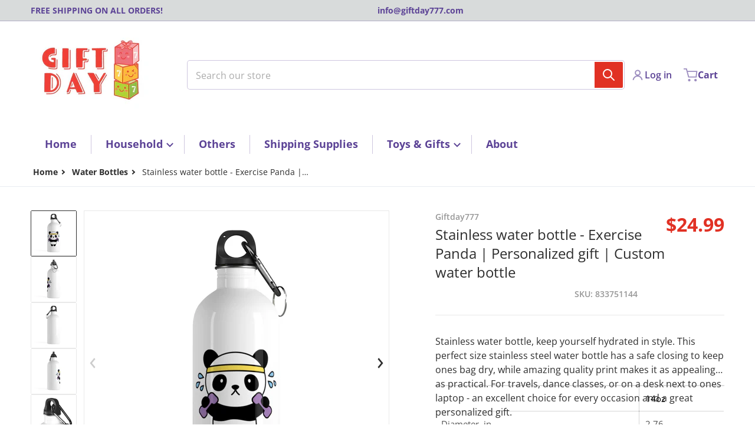

--- FILE ---
content_type: text/html; charset=utf-8
request_url: https://giftday777.com/collections/water-bottles/products/personalized-water-bottle-exercise-panda-personalized-gift-custom-water-bottle
body_size: 38422
content:
<!doctype html>
<html
    class="no-js"
    lang="en"
    
>
    <head>
        <meta charset="utf-8">
        <meta http-equiv="X-UA-Compatible" content="IE=edge">
        <meta name="viewport" content="width=device-width,initial-scale=1">
        <meta name="theme-color" content="">
        <link rel="canonical" href="https://giftday777.com/products/personalized-water-bottle-exercise-panda-personalized-gift-custom-water-bottle">
        <link rel="preconnect" href="https://cdn.shopify.com" crossorigin>

        <link rel="icon" type="image/png" href="//giftday777.com/cdn/shop/files/402857641_10231525905120000_6093922281521286510_n.jpg?v=1707950260&width=32">

<link rel="preconnect" href="https://fonts.shopifycdn.com" crossorigin><link rel="preload" as="font" href="//giftday777.com/cdn/fonts/open_sans/opensans_n4.c32e4d4eca5273f6d4ee95ddf54b5bbb75fc9b61.woff2" type="font/woff2" crossorigin><link
                rel="preload"
                as="font"
                href="//giftday777.com/cdn/fonts/open_sans/opensans_n4.c32e4d4eca5273f6d4ee95ddf54b5bbb75fc9b61.woff2"
                type="font/woff2"
                crossorigin
            ><title>Stainless water bottle - Exercise Panda | Personalized gift | Custom w</title>

        
            <meta name="description" content="Stainless water bottle, keep yourself hydrated in style. This perfect size stainless steel water bottle has a safe closing to keep ones bag dry, while amazing quality print makes it as appealing as practical. For travels, dance classes, or on a desk next to ones laptop - an excellent choice for every occasion and a gre">
        

        

<meta property="og:site_name" content="Giftday777 Inc">
<meta property="og:url" content="https://giftday777.com/products/personalized-water-bottle-exercise-panda-personalized-gift-custom-water-bottle">
<meta property="og:title" content="Stainless water bottle - Exercise Panda | Personalized gift | Custom w">
<meta property="og:type" content="product">
<meta property="og:description" content="Stainless water bottle, keep yourself hydrated in style. This perfect size stainless steel water bottle has a safe closing to keep ones bag dry, while amazing quality print makes it as appealing as practical. For travels, dance classes, or on a desk next to ones laptop - an excellent choice for every occasion and a gre"><meta property="og:image" content="http://giftday777.com/cdn/shop/products/e778fc53cbd8df5c09cd1121bb0d7e14.jpg?v=1572982577">
    <meta property="og:image:secure_url" content="https://giftday777.com/cdn/shop/products/e778fc53cbd8df5c09cd1121bb0d7e14.jpg?v=1572982577">
    <meta property="og:image:width" content="1200">
    <meta property="og:image:height" content="1200"><meta property="og:price:amount" content="24.99">
    <meta property="og:price:currency" content="USD"><meta
        name="twitter:site"
        content="@giftday777"
    ><meta name="twitter:card" content="summary_large_image">
<meta name="twitter:title" content="Stainless water bottle - Exercise Panda | Personalized gift | Custom w">
<meta name="twitter:description" content="Stainless water bottle, keep yourself hydrated in style. This perfect size stainless steel water bottle has a safe closing to keep ones bag dry, while amazing quality print makes it as appealing as practical. For travels, dance classes, or on a desk next to ones laptop - an excellent choice for every occasion and a gre">


        <script>window.performance && window.performance.mark && window.performance.mark('shopify.content_for_header.start');</script><meta name="google-site-verification" content="NnsEzXYzayvSRO5VJ8LOQaY8-rBR_JV1VrskHVvO9m8">
<meta name="google-site-verification" content="NnsEzXYzayvSRO5VJ8LOQaY8-rBR_JV1VrskHVvO9m8">
<meta name="google-site-verification" content="wux6Fd0ZZ5ECFSIoaUIVLAEu1SFc4p9-hE9_bLoIJIE">
<meta id="shopify-digital-wallet" name="shopify-digital-wallet" content="/7538638905/digital_wallets/dialog">
<meta name="shopify-checkout-api-token" content="56ea629dffbe2c8213d8519afc0f3668">
<meta id="in-context-paypal-metadata" data-shop-id="7538638905" data-venmo-supported="true" data-environment="production" data-locale="en_US" data-paypal-v4="true" data-currency="USD">
<link rel="alternate" hreflang="x-default" href="https://giftday777.com/products/personalized-water-bottle-exercise-panda-personalized-gift-custom-water-bottle">
<link rel="alternate" hreflang="en" href="https://giftday777.com/products/personalized-water-bottle-exercise-panda-personalized-gift-custom-water-bottle">
<link rel="alternate" hreflang="en-CA" href="https://giftday777.com/en-ca/products/personalized-water-bottle-exercise-panda-personalized-gift-custom-water-bottle">
<link rel="alternate" type="application/json+oembed" href="https://giftday777.com/products/personalized-water-bottle-exercise-panda-personalized-gift-custom-water-bottle.oembed">
<script async="async" src="/checkouts/internal/preloads.js?locale=en-US"></script>
<script id="shopify-features" type="application/json">{"accessToken":"56ea629dffbe2c8213d8519afc0f3668","betas":["rich-media-storefront-analytics"],"domain":"giftday777.com","predictiveSearch":true,"shopId":7538638905,"locale":"en"}</script>
<script>var Shopify = Shopify || {};
Shopify.shop = "giftday777.myshopify.com";
Shopify.locale = "en";
Shopify.currency = {"active":"USD","rate":"1.0"};
Shopify.country = "US";
Shopify.theme = {"name":"Charge","id":165578178848,"schema_name":"Charge","schema_version":"1.8.0","theme_store_id":2063,"role":"main"};
Shopify.theme.handle = "null";
Shopify.theme.style = {"id":null,"handle":null};
Shopify.cdnHost = "giftday777.com/cdn";
Shopify.routes = Shopify.routes || {};
Shopify.routes.root = "/";</script>
<script type="module">!function(o){(o.Shopify=o.Shopify||{}).modules=!0}(window);</script>
<script>!function(o){function n(){var o=[];function n(){o.push(Array.prototype.slice.apply(arguments))}return n.q=o,n}var t=o.Shopify=o.Shopify||{};t.loadFeatures=n(),t.autoloadFeatures=n()}(window);</script>
<script id="shop-js-analytics" type="application/json">{"pageType":"product"}</script>
<script defer="defer" async type="module" src="//giftday777.com/cdn/shopifycloud/shop-js/modules/v2/client.init-shop-cart-sync_BT-GjEfc.en.esm.js"></script>
<script defer="defer" async type="module" src="//giftday777.com/cdn/shopifycloud/shop-js/modules/v2/chunk.common_D58fp_Oc.esm.js"></script>
<script defer="defer" async type="module" src="//giftday777.com/cdn/shopifycloud/shop-js/modules/v2/chunk.modal_xMitdFEc.esm.js"></script>
<script type="module">
  await import("//giftday777.com/cdn/shopifycloud/shop-js/modules/v2/client.init-shop-cart-sync_BT-GjEfc.en.esm.js");
await import("//giftday777.com/cdn/shopifycloud/shop-js/modules/v2/chunk.common_D58fp_Oc.esm.js");
await import("//giftday777.com/cdn/shopifycloud/shop-js/modules/v2/chunk.modal_xMitdFEc.esm.js");

  window.Shopify.SignInWithShop?.initShopCartSync?.({"fedCMEnabled":true,"windoidEnabled":true});

</script>
<script>(function() {
  var isLoaded = false;
  function asyncLoad() {
    if (isLoaded) return;
    isLoaded = true;
    var urls = ["https:\/\/gtranslate.io\/shopify\/gtranslate.js?shop=giftday777.myshopify.com","https:\/\/static-us.afterpay.com\/shopify\/afterpay-attract\/afterpay-attract-widget.js?shop=giftday777.myshopify.com","\/\/cdn.shopify.com\/proxy\/0f116371d7e5d40e5fca8eb2450c83f5d523cc20e4b2cafeb96b288b476e59c5\/static.cdn.printful.com\/static\/js\/external\/shopify-product-customizer.js?v=0.28\u0026shop=giftday777.myshopify.com\u0026sp-cache-control=cHVibGljLCBtYXgtYWdlPTkwMA"];
    for (var i = 0; i < urls.length; i++) {
      var s = document.createElement('script');
      s.type = 'text/javascript';
      s.async = true;
      s.src = urls[i];
      var x = document.getElementsByTagName('script')[0];
      x.parentNode.insertBefore(s, x);
    }
  };
  if(window.attachEvent) {
    window.attachEvent('onload', asyncLoad);
  } else {
    window.addEventListener('load', asyncLoad, false);
  }
})();</script>
<script id="__st">var __st={"a":7538638905,"offset":-25200,"reqid":"7252122b-e5f8-4037-9b85-a97898556b7b-1769142332","pageurl":"giftday777.com\/collections\/water-bottles\/products\/personalized-water-bottle-exercise-panda-personalized-gift-custom-water-bottle","u":"23f086439aa8","p":"product","rtyp":"product","rid":2363981856825};</script>
<script>window.ShopifyPaypalV4VisibilityTracking = true;</script>
<script id="captcha-bootstrap">!function(){'use strict';const t='contact',e='account',n='new_comment',o=[[t,t],['blogs',n],['comments',n],[t,'customer']],c=[[e,'customer_login'],[e,'guest_login'],[e,'recover_customer_password'],[e,'create_customer']],r=t=>t.map((([t,e])=>`form[action*='/${t}']:not([data-nocaptcha='true']) input[name='form_type'][value='${e}']`)).join(','),a=t=>()=>t?[...document.querySelectorAll(t)].map((t=>t.form)):[];function s(){const t=[...o],e=r(t);return a(e)}const i='password',u='form_key',d=['recaptcha-v3-token','g-recaptcha-response','h-captcha-response',i],f=()=>{try{return window.sessionStorage}catch{return}},m='__shopify_v',_=t=>t.elements[u];function p(t,e,n=!1){try{const o=window.sessionStorage,c=JSON.parse(o.getItem(e)),{data:r}=function(t){const{data:e,action:n}=t;return t[m]||n?{data:e,action:n}:{data:t,action:n}}(c);for(const[e,n]of Object.entries(r))t.elements[e]&&(t.elements[e].value=n);n&&o.removeItem(e)}catch(o){console.error('form repopulation failed',{error:o})}}const l='form_type',E='cptcha';function T(t){t.dataset[E]=!0}const w=window,h=w.document,L='Shopify',v='ce_forms',y='captcha';let A=!1;((t,e)=>{const n=(g='f06e6c50-85a8-45c8-87d0-21a2b65856fe',I='https://cdn.shopify.com/shopifycloud/storefront-forms-hcaptcha/ce_storefront_forms_captcha_hcaptcha.v1.5.2.iife.js',D={infoText:'Protected by hCaptcha',privacyText:'Privacy',termsText:'Terms'},(t,e,n)=>{const o=w[L][v],c=o.bindForm;if(c)return c(t,g,e,D).then(n);var r;o.q.push([[t,g,e,D],n]),r=I,A||(h.body.append(Object.assign(h.createElement('script'),{id:'captcha-provider',async:!0,src:r})),A=!0)});var g,I,D;w[L]=w[L]||{},w[L][v]=w[L][v]||{},w[L][v].q=[],w[L][y]=w[L][y]||{},w[L][y].protect=function(t,e){n(t,void 0,e),T(t)},Object.freeze(w[L][y]),function(t,e,n,w,h,L){const[v,y,A,g]=function(t,e,n){const i=e?o:[],u=t?c:[],d=[...i,...u],f=r(d),m=r(i),_=r(d.filter((([t,e])=>n.includes(e))));return[a(f),a(m),a(_),s()]}(w,h,L),I=t=>{const e=t.target;return e instanceof HTMLFormElement?e:e&&e.form},D=t=>v().includes(t);t.addEventListener('submit',(t=>{const e=I(t);if(!e)return;const n=D(e)&&!e.dataset.hcaptchaBound&&!e.dataset.recaptchaBound,o=_(e),c=g().includes(e)&&(!o||!o.value);(n||c)&&t.preventDefault(),c&&!n&&(function(t){try{if(!f())return;!function(t){const e=f();if(!e)return;const n=_(t);if(!n)return;const o=n.value;o&&e.removeItem(o)}(t);const e=Array.from(Array(32),(()=>Math.random().toString(36)[2])).join('');!function(t,e){_(t)||t.append(Object.assign(document.createElement('input'),{type:'hidden',name:u})),t.elements[u].value=e}(t,e),function(t,e){const n=f();if(!n)return;const o=[...t.querySelectorAll(`input[type='${i}']`)].map((({name:t})=>t)),c=[...d,...o],r={};for(const[a,s]of new FormData(t).entries())c.includes(a)||(r[a]=s);n.setItem(e,JSON.stringify({[m]:1,action:t.action,data:r}))}(t,e)}catch(e){console.error('failed to persist form',e)}}(e),e.submit())}));const S=(t,e)=>{t&&!t.dataset[E]&&(n(t,e.some((e=>e===t))),T(t))};for(const o of['focusin','change'])t.addEventListener(o,(t=>{const e=I(t);D(e)&&S(e,y())}));const B=e.get('form_key'),M=e.get(l),P=B&&M;t.addEventListener('DOMContentLoaded',(()=>{const t=y();if(P)for(const e of t)e.elements[l].value===M&&p(e,B);[...new Set([...A(),...v().filter((t=>'true'===t.dataset.shopifyCaptcha))])].forEach((e=>S(e,t)))}))}(h,new URLSearchParams(w.location.search),n,t,e,['guest_login'])})(!0,!0)}();</script>
<script integrity="sha256-4kQ18oKyAcykRKYeNunJcIwy7WH5gtpwJnB7kiuLZ1E=" data-source-attribution="shopify.loadfeatures" defer="defer" src="//giftday777.com/cdn/shopifycloud/storefront/assets/storefront/load_feature-a0a9edcb.js" crossorigin="anonymous"></script>
<script data-source-attribution="shopify.dynamic_checkout.dynamic.init">var Shopify=Shopify||{};Shopify.PaymentButton=Shopify.PaymentButton||{isStorefrontPortableWallets:!0,init:function(){window.Shopify.PaymentButton.init=function(){};var t=document.createElement("script");t.src="https://giftday777.com/cdn/shopifycloud/portable-wallets/latest/portable-wallets.en.js",t.type="module",document.head.appendChild(t)}};
</script>
<script data-source-attribution="shopify.dynamic_checkout.buyer_consent">
  function portableWalletsHideBuyerConsent(e){var t=document.getElementById("shopify-buyer-consent"),n=document.getElementById("shopify-subscription-policy-button");t&&n&&(t.classList.add("hidden"),t.setAttribute("aria-hidden","true"),n.removeEventListener("click",e))}function portableWalletsShowBuyerConsent(e){var t=document.getElementById("shopify-buyer-consent"),n=document.getElementById("shopify-subscription-policy-button");t&&n&&(t.classList.remove("hidden"),t.removeAttribute("aria-hidden"),n.addEventListener("click",e))}window.Shopify?.PaymentButton&&(window.Shopify.PaymentButton.hideBuyerConsent=portableWalletsHideBuyerConsent,window.Shopify.PaymentButton.showBuyerConsent=portableWalletsShowBuyerConsent);
</script>
<script>
  function portableWalletsCleanup(e){e&&e.src&&console.error("Failed to load portable wallets script "+e.src);var t=document.querySelectorAll("shopify-accelerated-checkout .shopify-payment-button__skeleton, shopify-accelerated-checkout-cart .wallet-cart-button__skeleton"),e=document.getElementById("shopify-buyer-consent");for(let e=0;e<t.length;e++)t[e].remove();e&&e.remove()}function portableWalletsNotLoadedAsModule(e){e instanceof ErrorEvent&&"string"==typeof e.message&&e.message.includes("import.meta")&&"string"==typeof e.filename&&e.filename.includes("portable-wallets")&&(window.removeEventListener("error",portableWalletsNotLoadedAsModule),window.Shopify.PaymentButton.failedToLoad=e,"loading"===document.readyState?document.addEventListener("DOMContentLoaded",window.Shopify.PaymentButton.init):window.Shopify.PaymentButton.init())}window.addEventListener("error",portableWalletsNotLoadedAsModule);
</script>

<script type="module" src="https://giftday777.com/cdn/shopifycloud/portable-wallets/latest/portable-wallets.en.js" onError="portableWalletsCleanup(this)" crossorigin="anonymous"></script>
<script nomodule>
  document.addEventListener("DOMContentLoaded", portableWalletsCleanup);
</script>

<link id="shopify-accelerated-checkout-styles" rel="stylesheet" media="screen" href="https://giftday777.com/cdn/shopifycloud/portable-wallets/latest/accelerated-checkout-backwards-compat.css" crossorigin="anonymous">
<style id="shopify-accelerated-checkout-cart">
        #shopify-buyer-consent {
  margin-top: 1em;
  display: inline-block;
  width: 100%;
}

#shopify-buyer-consent.hidden {
  display: none;
}

#shopify-subscription-policy-button {
  background: none;
  border: none;
  padding: 0;
  text-decoration: underline;
  font-size: inherit;
  cursor: pointer;
}

#shopify-subscription-policy-button::before {
  box-shadow: none;
}

      </style>

<script>window.performance && window.performance.mark && window.performance.mark('shopify.content_for_header.end');</script>
        

<style>
    @font-face {
  font-family: "Open Sans";
  font-weight: 400;
  font-style: normal;
  font-display: swap;
  src: url("//giftday777.com/cdn/fonts/open_sans/opensans_n4.c32e4d4eca5273f6d4ee95ddf54b5bbb75fc9b61.woff2") format("woff2"),
       url("//giftday777.com/cdn/fonts/open_sans/opensans_n4.5f3406f8d94162b37bfa232b486ac93ee892406d.woff") format("woff");
}

    @font-face {
  font-family: "Open Sans";
  font-weight: 700;
  font-style: normal;
  font-display: swap;
  src: url("//giftday777.com/cdn/fonts/open_sans/opensans_n7.a9393be1574ea8606c68f4441806b2711d0d13e4.woff2") format("woff2"),
       url("//giftday777.com/cdn/fonts/open_sans/opensans_n7.7b8af34a6ebf52beb1a4c1d8c73ad6910ec2e553.woff") format("woff");
}

    @font-face {
  font-family: "Open Sans";
  font-weight: 600;
  font-style: normal;
  font-display: swap;
  src: url("//giftday777.com/cdn/fonts/open_sans/opensans_n6.15aeff3c913c3fe570c19cdfeed14ce10d09fb08.woff2") format("woff2"),
       url("//giftday777.com/cdn/fonts/open_sans/opensans_n6.14bef14c75f8837a87f70ce22013cb146ee3e9f3.woff") format("woff");
}

    @font-face {
  font-family: "Open Sans";
  font-weight: 400;
  font-style: italic;
  font-display: swap;
  src: url("//giftday777.com/cdn/fonts/open_sans/opensans_i4.6f1d45f7a46916cc95c694aab32ecbf7509cbf33.woff2") format("woff2"),
       url("//giftday777.com/cdn/fonts/open_sans/opensans_i4.4efaa52d5a57aa9a57c1556cc2b7465d18839daa.woff") format("woff");
}

    @font-face {
  font-family: "Open Sans";
  font-weight: 700;
  font-style: italic;
  font-display: swap;
  src: url("//giftday777.com/cdn/fonts/open_sans/opensans_i7.916ced2e2ce15f7fcd95d196601a15e7b89ee9a4.woff2") format("woff2"),
       url("//giftday777.com/cdn/fonts/open_sans/opensans_i7.99a9cff8c86ea65461de497ade3d515a98f8b32a.woff") format("woff");
}

    @font-face {
  font-family: "Open Sans";
  font-weight: 400;
  font-style: normal;
  font-display: swap;
  src: url("//giftday777.com/cdn/fonts/open_sans/opensans_n4.c32e4d4eca5273f6d4ee95ddf54b5bbb75fc9b61.woff2") format("woff2"),
       url("//giftday777.com/cdn/fonts/open_sans/opensans_n4.5f3406f8d94162b37bfa232b486ac93ee892406d.woff") format("woff");
}

    :root {
      --font-body-family: "Open Sans", sans-serif;
      --font-body-style: normal;
      --font-body-weight: 400;

      --font-heading-family: "Open Sans", sans-serif;
      --font-heading-style: normal;
      --font-heading-weight: 400;
      --font-heading-size: 36;

      --color-base-text: #2e2e2e;
      --color-base-text-rgb: 46, 46, 46;
      --color-base-background-1: #FFFFFF;
      --color-base-background-1-rgb: 255, 255, 255;
      --color-base-background-2: #F4F4F5;
      --color-base-background-2-rgb: 244, 244, 245;
      --color-base-background-gradient: ;
      --color-base-link: #E13124;
      --color-base-link-rgb: 225, 49, 36;
      --color-base-accent-1: #E13124;
      --color-base-accent-1-rgb: 225, 49, 36;
      --color-base-accent-1-inverse: #ffffff;
      --color-base-accent-1-inverse-rgb: 255, 255, 255;
      --color-base-accent-2: #1e8060;
      --color-base-accent-2-rgb: 30, 128, 96;
      --color-base-accent-2-inverse: #ffffff;
      --color-base-accent-2-inverse-rgb: 255, 255, 255;

      --color-price-final: #E13124;

      --color-message-rgb: 110,113,120;

      --header--text-color: #5c4396;
      --header--text-color-rgb: 92, 67, 150;
      --header--background-color: #ffffff;

      --footer-text-color: #ffffff;
    }

    html {
      box-sizing: border-box;
      height: 100%;
    }

    .form__message--success {
      --color-message-rgb: 66,202,73;
    }

    .form__message--error {
      --color-message-rgb: 255,83,82;
    }

    .shopify-section .dynamic-page-width {
      max-width: 1200px;
      margin: 0 auto;
      padding-left: .75rem;
      padding-right: .75rem;
    }

    .shopify-section .full--width {
      max-width: 100%;
      padding-left: .75rem;
      padding-right: .75rem;
    }

    #MainContent .lighter {
      font-weight: 400;
    }
</style>

        <style>
    #MainContent > :last-child .icons-bar {
      margin-bottom: -1.5rem;
    }
    
    .badge-onsale.none,
    .badge-soldout.none {
      display: none;
    }
    
    .jdgm-rev-widg__title {
      display: none;
    }
    .grid-item .jdgm-preview-badge {
      font-size: calc(1rem - 2px);
    }

    .grid-item .jdgm-preview-badge > div {
      margin: .5rem 0 0;
      white-space: nowrap;
      overflow: hidden;
      text-overflow: ellipsis;
    }

    .grid-item .jdgm-prev-badge__text {
      font-weight: 600;
    }

    .grid-item .jdgm-prev-badge[data-number-of-reviews="0"] {
      display: none !important;
    }

    [data-mode="grid"] .grid-item .judgeme-product-reviews-badge {
      display: flex;
      justify-content: center;
    }

    @media only screen and (max-width: 900px) {
      .grid-item .judgeme-product-reviews-badge .jdgm-widget.jdgm-widget {
        float: left;
      }
    }

    @media only screen and (min-width: 767px) {
      .tab-judgeme-reviews .jdgm-widget .jdgm-row-stars {
        justify-content: unset !important;
      }
    }
    @media only screen and (min-width: 990px) {
      .tab-judgeme-reviews .jdgm-widget:not(.jdgm-review-widget--small,.jdgm-review-widget--medium) :not(.jdgm-histogram-wrapper) > .jdgm-histogram {
        width: 50%;
      }
    }

    
    .grid-item {
      flex-shrink: 0;
    }

    .grid-item .item-image {
      position: relative;
      width: 100%;
    }

    .grid-item .item-vendor {
      color: var(--color-foreground-70);
      font-size: calc(1rem - 1px);
      font-weight: 600;
      margin: 0 0 .25rem;
      word-break: break-all;
    }

    .grid-item .item-title {
      display: -webkit-box;
      font-weight: 700;
      overflow: hidden;
      -webkit-box-orient: vertical;
      -webkit-line-clamp: 3;
      word-break: break-word;
    }

    .item-actions-wrapper > button {
      padding: .25rem .5rem;
      max-width: 100%;
    }

    .item-actions-wrapper > button span {
      overflow: hidden;
      text-overflow: ellipsis;
      white-space: nowrap;
    }

    [data-mode="grid"] .item-details-wrapper {
      font-size: calc(1rem - 1px);
      line-height: 1.25rem;
      text-align: center;
    }

    [data-mode="grid"] .grid-item .item-vendor {
      margin: .5rem 0 -.5rem;
    }

    [data-mode="grid"] .grid-item .item-title {
      margin: .75rem 0 0;
    }

    [data-mode="grid"] .grid-item .item-price {
      display: flex;
      justify-content: center;
      width: 100%;
      flex-wrap: wrap;
      padding: .75rem 0;
    }

    [data-mode="grid"] .item-price--with-label .label,
    [data-mode="grid"] .grid-item .item-price ._lighter {
      color: var(--color-foreground-75);
      font-size: 0.8125rem;
      font-weight: 600;
    }

    [data-mode="grid"] .item-price .price {
      font-size: calc(1em + 1px);
    }

    [data-mode="grid"] .item-actions-wrapper > button  svg {
      display: none;
    }

    [data-mode="grid"] .item-price--with-label .label {
      height: 0;
      opacity: 0;
      overflow: clip;
      position: absolute;
      width: 0;
    }

    .grid-item .badge-onsale__icon svg {
      width: .75rem;
      margin-right: .35rem;
    }

    .grid-item .badge-onsale__label {
      display: flex;
    }

    select-color-variants {
      display: flex;
      width: 100%;
      align-items: center;
      padding-bottom: .75rem;
    }

    select-color-variants .swatch-attribute-options {
      gap: .5rem 0.25rem;
    }

    [data-mode="grid"] select-color-variants {
      justify-content: center;
      padding-top: .5rem;
    }

    [data-mode="list"] select-color-variants {
      padding-top: .75rem;
    }

    [data-mode="grid"] .item-actions-wrapper {
      text-align: center;
    }

    [data-mode="list"] .item-actions-wrapper > button,
    [data-mode="grid"] .item-actions-wrapper > button {
      font-weight: 400;
    }

    [data-mode="list"] .item-actions-wrapper .icon-cart {
      display: none;
    }

    .grid-item .compare-add-button {
      min-width: 0;
      padding: 0;
      background: transparent;
      position: absolute;
      bottom: 0.5rem;
      right: 0.5rem;
      justify-content: flex-end;
      visibility: hidden;
      opacity: 0;
      margin-bottom: -2rem;
      z-index: 99;
    }

    .footer-contacts__address i {
      background: none;
      height: 1.5rem;
      position: absolute;
      margin: .5rem 0 0 -3rem;
      padding: 0;
      width: 1.5rem;
    }
    .footer-inner {
      display: flex;
      gap: 1rem;
      margin: 0 auto;
      max-width: 1280px;
      padding: 1.5rem 1rem;
    }

    .footer-inner[data-children-count] {
      display: grid;
    }

    @media only screen and (max-width: 900px) {
      [data-mode="grid"] .item-actions-wrapper {
        padding-top: .75rem;
        border-top: 1px solid var(--color-foreground-10);
      }
      .swatch-attribute-options .swatch-option_more {
        display: flex;
        align-items: center;
      }
    }
</style>

<style media="all and (min-width: 768px)">
    [data-mode="list"] .grid-item .item-title {
      -webkit-line-clamp: initial;
    }

    .footer-contacts__image .image-placeholder {
      width: px;
      height: px;
    }

    .footer-inner[data-children-count] {
      grid-template-columns: repeat(3, 1fr);
    }

    .footer-inner[data-children-count="2"] {
      grid-template-columns: repeat(2, 1fr);
    }
    .footer-contacts__inner {
      width: fit-content;
    }
</style>

<style media="all and (min-width: 990px)">
     [data-mode="grid"] squama-item:not([data-status="ready"]) .item-actions-wrapper,
     [data-mode="grid"] squama-item:not([data-status="ready"]) .item-date ~ .item-author {
       display: none;
     }

     [data-mode="grid"] .grid-item .item-title {
       -webkit-line-clamp: 2;
     }

     [data-mode="grid"] .grid-item .item-price {
       display: block;
       min-height: auto;
       width: 100%;
     }

     [data-mode="grid"] .item-actions-wrapper > button {
       display: flex;
       float: none;
       height: auto;
       margin: 1rem auto 0;
       width: auto;
     }

     [data-mode="grid"] .item-price--with-label .label,
     [data-mode="grid"] .item-actions-wrapper > button .text {
       height: auto;
       opacity: 1;
       position: static;
       width: auto;
     }

     [data-mode="grid"] .item-actions-wrapper > button .text {
       font-size: calc(1rem - 2px);
     }

     [data-mode="grid"] .swatch-attribute-options .swatch-option_more,
     [data-mode="grid"] .swatch-attribute-options:hover .swatch-option_more,
     [data-mode="grid"] .swatch-attribute-options input[type=radio] + label,
     [data-mode="grid"] .item-actions-wrapper .icon-cart {
       display: none;
     }

     [data-mode="grid"] squama-item:hover .swatch-attribute-options .swatch-option_more,
     [data-mode="grid"] squama-item:hover .swatch-attribute-options input[type=radio] + label {
       display: flex;
       align-items: center;
     }

     [data-mode="grid"] squama-item:hover .item-details-wrapper {
       border-bottom: 1px solid var(--color-foreground-10);
     }

    .footer-contacts__address i {
       border-radius: 100%;
       background: rgba(var(--footer-contacts--foreground-color), .1);
       width: 2.75rem;
       height: 2.75rem;
       margin: .5rem 0 0 -3.5rem;
       padding: .5rem;
     }
     .footer-contacts__inner {
       width: auto;
     }
     .footer-inner[data-children-count] {
       grid-template-columns: repeat(4, 1fr);
     }
</style>


        <script src="//giftday777.com/cdn/shop/t/6/assets/global.js?v=151972221567386609891707949961" defer="defer"></script>
        <link href="//giftday777.com/cdn/shop/t/6/assets/styles.css?v=108566689905858401391707949962" rel="stylesheet" type="text/css" media="all" />

        <script>
            document.documentElement.className = document.documentElement.className.replace('no-js', 'js');
        </script>
    <link href="https://monorail-edge.shopifysvc.com" rel="dns-prefetch">
<script>(function(){if ("sendBeacon" in navigator && "performance" in window) {try {var session_token_from_headers = performance.getEntriesByType('navigation')[0].serverTiming.find(x => x.name == '_s').description;} catch {var session_token_from_headers = undefined;}var session_cookie_matches = document.cookie.match(/_shopify_s=([^;]*)/);var session_token_from_cookie = session_cookie_matches && session_cookie_matches.length === 2 ? session_cookie_matches[1] : "";var session_token = session_token_from_headers || session_token_from_cookie || "";function handle_abandonment_event(e) {var entries = performance.getEntries().filter(function(entry) {return /monorail-edge.shopifysvc.com/.test(entry.name);});if (!window.abandonment_tracked && entries.length === 0) {window.abandonment_tracked = true;var currentMs = Date.now();var navigation_start = performance.timing.navigationStart;var payload = {shop_id: 7538638905,url: window.location.href,navigation_start,duration: currentMs - navigation_start,session_token,page_type: "product"};window.navigator.sendBeacon("https://monorail-edge.shopifysvc.com/v1/produce", JSON.stringify({schema_id: "online_store_buyer_site_abandonment/1.1",payload: payload,metadata: {event_created_at_ms: currentMs,event_sent_at_ms: currentMs}}));}}window.addEventListener('pagehide', handle_abandonment_event);}}());</script>
<script id="web-pixels-manager-setup">(function e(e,d,r,n,o){if(void 0===o&&(o={}),!Boolean(null===(a=null===(i=window.Shopify)||void 0===i?void 0:i.analytics)||void 0===a?void 0:a.replayQueue)){var i,a;window.Shopify=window.Shopify||{};var t=window.Shopify;t.analytics=t.analytics||{};var s=t.analytics;s.replayQueue=[],s.publish=function(e,d,r){return s.replayQueue.push([e,d,r]),!0};try{self.performance.mark("wpm:start")}catch(e){}var l=function(){var e={modern:/Edge?\/(1{2}[4-9]|1[2-9]\d|[2-9]\d{2}|\d{4,})\.\d+(\.\d+|)|Firefox\/(1{2}[4-9]|1[2-9]\d|[2-9]\d{2}|\d{4,})\.\d+(\.\d+|)|Chrom(ium|e)\/(9{2}|\d{3,})\.\d+(\.\d+|)|(Maci|X1{2}).+ Version\/(15\.\d+|(1[6-9]|[2-9]\d|\d{3,})\.\d+)([,.]\d+|)( \(\w+\)|)( Mobile\/\w+|) Safari\/|Chrome.+OPR\/(9{2}|\d{3,})\.\d+\.\d+|(CPU[ +]OS|iPhone[ +]OS|CPU[ +]iPhone|CPU IPhone OS|CPU iPad OS)[ +]+(15[._]\d+|(1[6-9]|[2-9]\d|\d{3,})[._]\d+)([._]\d+|)|Android:?[ /-](13[3-9]|1[4-9]\d|[2-9]\d{2}|\d{4,})(\.\d+|)(\.\d+|)|Android.+Firefox\/(13[5-9]|1[4-9]\d|[2-9]\d{2}|\d{4,})\.\d+(\.\d+|)|Android.+Chrom(ium|e)\/(13[3-9]|1[4-9]\d|[2-9]\d{2}|\d{4,})\.\d+(\.\d+|)|SamsungBrowser\/([2-9]\d|\d{3,})\.\d+/,legacy:/Edge?\/(1[6-9]|[2-9]\d|\d{3,})\.\d+(\.\d+|)|Firefox\/(5[4-9]|[6-9]\d|\d{3,})\.\d+(\.\d+|)|Chrom(ium|e)\/(5[1-9]|[6-9]\d|\d{3,})\.\d+(\.\d+|)([\d.]+$|.*Safari\/(?![\d.]+ Edge\/[\d.]+$))|(Maci|X1{2}).+ Version\/(10\.\d+|(1[1-9]|[2-9]\d|\d{3,})\.\d+)([,.]\d+|)( \(\w+\)|)( Mobile\/\w+|) Safari\/|Chrome.+OPR\/(3[89]|[4-9]\d|\d{3,})\.\d+\.\d+|(CPU[ +]OS|iPhone[ +]OS|CPU[ +]iPhone|CPU IPhone OS|CPU iPad OS)[ +]+(10[._]\d+|(1[1-9]|[2-9]\d|\d{3,})[._]\d+)([._]\d+|)|Android:?[ /-](13[3-9]|1[4-9]\d|[2-9]\d{2}|\d{4,})(\.\d+|)(\.\d+|)|Mobile Safari.+OPR\/([89]\d|\d{3,})\.\d+\.\d+|Android.+Firefox\/(13[5-9]|1[4-9]\d|[2-9]\d{2}|\d{4,})\.\d+(\.\d+|)|Android.+Chrom(ium|e)\/(13[3-9]|1[4-9]\d|[2-9]\d{2}|\d{4,})\.\d+(\.\d+|)|Android.+(UC? ?Browser|UCWEB|U3)[ /]?(15\.([5-9]|\d{2,})|(1[6-9]|[2-9]\d|\d{3,})\.\d+)\.\d+|SamsungBrowser\/(5\.\d+|([6-9]|\d{2,})\.\d+)|Android.+MQ{2}Browser\/(14(\.(9|\d{2,})|)|(1[5-9]|[2-9]\d|\d{3,})(\.\d+|))(\.\d+|)|K[Aa][Ii]OS\/(3\.\d+|([4-9]|\d{2,})\.\d+)(\.\d+|)/},d=e.modern,r=e.legacy,n=navigator.userAgent;return n.match(d)?"modern":n.match(r)?"legacy":"unknown"}(),u="modern"===l?"modern":"legacy",c=(null!=n?n:{modern:"",legacy:""})[u],f=function(e){return[e.baseUrl,"/wpm","/b",e.hashVersion,"modern"===e.buildTarget?"m":"l",".js"].join("")}({baseUrl:d,hashVersion:r,buildTarget:u}),m=function(e){var d=e.version,r=e.bundleTarget,n=e.surface,o=e.pageUrl,i=e.monorailEndpoint;return{emit:function(e){var a=e.status,t=e.errorMsg,s=(new Date).getTime(),l=JSON.stringify({metadata:{event_sent_at_ms:s},events:[{schema_id:"web_pixels_manager_load/3.1",payload:{version:d,bundle_target:r,page_url:o,status:a,surface:n,error_msg:t},metadata:{event_created_at_ms:s}}]});if(!i)return console&&console.warn&&console.warn("[Web Pixels Manager] No Monorail endpoint provided, skipping logging."),!1;try{return self.navigator.sendBeacon.bind(self.navigator)(i,l)}catch(e){}var u=new XMLHttpRequest;try{return u.open("POST",i,!0),u.setRequestHeader("Content-Type","text/plain"),u.send(l),!0}catch(e){return console&&console.warn&&console.warn("[Web Pixels Manager] Got an unhandled error while logging to Monorail."),!1}}}}({version:r,bundleTarget:l,surface:e.surface,pageUrl:self.location.href,monorailEndpoint:e.monorailEndpoint});try{o.browserTarget=l,function(e){var d=e.src,r=e.async,n=void 0===r||r,o=e.onload,i=e.onerror,a=e.sri,t=e.scriptDataAttributes,s=void 0===t?{}:t,l=document.createElement("script"),u=document.querySelector("head"),c=document.querySelector("body");if(l.async=n,l.src=d,a&&(l.integrity=a,l.crossOrigin="anonymous"),s)for(var f in s)if(Object.prototype.hasOwnProperty.call(s,f))try{l.dataset[f]=s[f]}catch(e){}if(o&&l.addEventListener("load",o),i&&l.addEventListener("error",i),u)u.appendChild(l);else{if(!c)throw new Error("Did not find a head or body element to append the script");c.appendChild(l)}}({src:f,async:!0,onload:function(){if(!function(){var e,d;return Boolean(null===(d=null===(e=window.Shopify)||void 0===e?void 0:e.analytics)||void 0===d?void 0:d.initialized)}()){var d=window.webPixelsManager.init(e)||void 0;if(d){var r=window.Shopify.analytics;r.replayQueue.forEach((function(e){var r=e[0],n=e[1],o=e[2];d.publishCustomEvent(r,n,o)})),r.replayQueue=[],r.publish=d.publishCustomEvent,r.visitor=d.visitor,r.initialized=!0}}},onerror:function(){return m.emit({status:"failed",errorMsg:"".concat(f," has failed to load")})},sri:function(e){var d=/^sha384-[A-Za-z0-9+/=]+$/;return"string"==typeof e&&d.test(e)}(c)?c:"",scriptDataAttributes:o}),m.emit({status:"loading"})}catch(e){m.emit({status:"failed",errorMsg:(null==e?void 0:e.message)||"Unknown error"})}}})({shopId: 7538638905,storefrontBaseUrl: "https://giftday777.com",extensionsBaseUrl: "https://extensions.shopifycdn.com/cdn/shopifycloud/web-pixels-manager",monorailEndpoint: "https://monorail-edge.shopifysvc.com/unstable/produce_batch",surface: "storefront-renderer",enabledBetaFlags: ["2dca8a86"],webPixelsConfigList: [{"id":"874807584","configuration":"{\"config\":\"{\\\"pixel_id\\\":\\\"GT-NCG9LGQ\\\",\\\"target_country\\\":\\\"US\\\",\\\"gtag_events\\\":[{\\\"type\\\":\\\"purchase\\\",\\\"action_label\\\":\\\"MC-ZPTW0WCRBH\\\"},{\\\"type\\\":\\\"page_view\\\",\\\"action_label\\\":\\\"MC-ZPTW0WCRBH\\\"},{\\\"type\\\":\\\"view_item\\\",\\\"action_label\\\":\\\"MC-ZPTW0WCRBH\\\"}],\\\"enable_monitoring_mode\\\":false}\"}","eventPayloadVersion":"v1","runtimeContext":"OPEN","scriptVersion":"b2a88bafab3e21179ed38636efcd8a93","type":"APP","apiClientId":1780363,"privacyPurposes":[],"dataSharingAdjustments":{"protectedCustomerApprovalScopes":["read_customer_address","read_customer_email","read_customer_name","read_customer_personal_data","read_customer_phone"]}},{"id":"665551136","configuration":"{\"pixelCode\":\"CGU60S3C77U5JA8GA20G\"}","eventPayloadVersion":"v1","runtimeContext":"STRICT","scriptVersion":"22e92c2ad45662f435e4801458fb78cc","type":"APP","apiClientId":4383523,"privacyPurposes":["ANALYTICS","MARKETING","SALE_OF_DATA"],"dataSharingAdjustments":{"protectedCustomerApprovalScopes":["read_customer_address","read_customer_email","read_customer_name","read_customer_personal_data","read_customer_phone"]}},{"id":"393249056","configuration":"{\"pixel_id\":\"1962813160489617\",\"pixel_type\":\"facebook_pixel\",\"metaapp_system_user_token\":\"-\"}","eventPayloadVersion":"v1","runtimeContext":"OPEN","scriptVersion":"ca16bc87fe92b6042fbaa3acc2fbdaa6","type":"APP","apiClientId":2329312,"privacyPurposes":["ANALYTICS","MARKETING","SALE_OF_DATA"],"dataSharingAdjustments":{"protectedCustomerApprovalScopes":["read_customer_address","read_customer_email","read_customer_name","read_customer_personal_data","read_customer_phone"]}},{"id":"201425184","configuration":"{\"tagID\":\"2616499368555\"}","eventPayloadVersion":"v1","runtimeContext":"STRICT","scriptVersion":"18031546ee651571ed29edbe71a3550b","type":"APP","apiClientId":3009811,"privacyPurposes":["ANALYTICS","MARKETING","SALE_OF_DATA"],"dataSharingAdjustments":{"protectedCustomerApprovalScopes":["read_customer_address","read_customer_email","read_customer_name","read_customer_personal_data","read_customer_phone"]}},{"id":"141197600","eventPayloadVersion":"v1","runtimeContext":"LAX","scriptVersion":"1","type":"CUSTOM","privacyPurposes":["MARKETING"],"name":"Meta pixel (migrated)"},{"id":"shopify-app-pixel","configuration":"{}","eventPayloadVersion":"v1","runtimeContext":"STRICT","scriptVersion":"0450","apiClientId":"shopify-pixel","type":"APP","privacyPurposes":["ANALYTICS","MARKETING"]},{"id":"shopify-custom-pixel","eventPayloadVersion":"v1","runtimeContext":"LAX","scriptVersion":"0450","apiClientId":"shopify-pixel","type":"CUSTOM","privacyPurposes":["ANALYTICS","MARKETING"]}],isMerchantRequest: false,initData: {"shop":{"name":"Giftday777 Inc","paymentSettings":{"currencyCode":"USD"},"myshopifyDomain":"giftday777.myshopify.com","countryCode":"US","storefrontUrl":"https:\/\/giftday777.com"},"customer":null,"cart":null,"checkout":null,"productVariants":[{"price":{"amount":24.99,"currencyCode":"USD"},"product":{"title":"Stainless water bottle - Exercise Panda | Personalized gift | Custom water bottle","vendor":"Giftday777","id":"2363981856825","untranslatedTitle":"Stainless water bottle - Exercise Panda | Personalized gift | Custom water bottle","url":"\/products\/personalized-water-bottle-exercise-panda-personalized-gift-custom-water-bottle","type":"Water bottle"},"id":"19595667210297","image":{"src":"\/\/giftday777.com\/cdn\/shop\/products\/e778fc53cbd8df5c09cd1121bb0d7e14.jpg?v=1572982577"},"sku":"833751144","title":"14oz","untranslatedTitle":"14oz"}],"purchasingCompany":null},},"https://giftday777.com/cdn","fcfee988w5aeb613cpc8e4bc33m6693e112",{"modern":"","legacy":""},{"shopId":"7538638905","storefrontBaseUrl":"https:\/\/giftday777.com","extensionBaseUrl":"https:\/\/extensions.shopifycdn.com\/cdn\/shopifycloud\/web-pixels-manager","surface":"storefront-renderer","enabledBetaFlags":"[\"2dca8a86\"]","isMerchantRequest":"false","hashVersion":"fcfee988w5aeb613cpc8e4bc33m6693e112","publish":"custom","events":"[[\"page_viewed\",{}],[\"product_viewed\",{\"productVariant\":{\"price\":{\"amount\":24.99,\"currencyCode\":\"USD\"},\"product\":{\"title\":\"Stainless water bottle - Exercise Panda | Personalized gift | Custom water bottle\",\"vendor\":\"Giftday777\",\"id\":\"2363981856825\",\"untranslatedTitle\":\"Stainless water bottle - Exercise Panda | Personalized gift | Custom water bottle\",\"url\":\"\/products\/personalized-water-bottle-exercise-panda-personalized-gift-custom-water-bottle\",\"type\":\"Water bottle\"},\"id\":\"19595667210297\",\"image\":{\"src\":\"\/\/giftday777.com\/cdn\/shop\/products\/e778fc53cbd8df5c09cd1121bb0d7e14.jpg?v=1572982577\"},\"sku\":\"833751144\",\"title\":\"14oz\",\"untranslatedTitle\":\"14oz\"}}]]"});</script><script>
  window.ShopifyAnalytics = window.ShopifyAnalytics || {};
  window.ShopifyAnalytics.meta = window.ShopifyAnalytics.meta || {};
  window.ShopifyAnalytics.meta.currency = 'USD';
  var meta = {"product":{"id":2363981856825,"gid":"gid:\/\/shopify\/Product\/2363981856825","vendor":"Giftday777","type":"Water bottle","handle":"personalized-water-bottle-exercise-panda-personalized-gift-custom-water-bottle","variants":[{"id":19595667210297,"price":2499,"name":"Stainless water bottle - Exercise Panda | Personalized gift | Custom water bottle - 14oz","public_title":"14oz","sku":"833751144"}],"remote":false},"page":{"pageType":"product","resourceType":"product","resourceId":2363981856825,"requestId":"7252122b-e5f8-4037-9b85-a97898556b7b-1769142332"}};
  for (var attr in meta) {
    window.ShopifyAnalytics.meta[attr] = meta[attr];
  }
</script>
<script class="analytics">
  (function () {
    var customDocumentWrite = function(content) {
      var jquery = null;

      if (window.jQuery) {
        jquery = window.jQuery;
      } else if (window.Checkout && window.Checkout.$) {
        jquery = window.Checkout.$;
      }

      if (jquery) {
        jquery('body').append(content);
      }
    };

    var hasLoggedConversion = function(token) {
      if (token) {
        return document.cookie.indexOf('loggedConversion=' + token) !== -1;
      }
      return false;
    }

    var setCookieIfConversion = function(token) {
      if (token) {
        var twoMonthsFromNow = new Date(Date.now());
        twoMonthsFromNow.setMonth(twoMonthsFromNow.getMonth() + 2);

        document.cookie = 'loggedConversion=' + token + '; expires=' + twoMonthsFromNow;
      }
    }

    var trekkie = window.ShopifyAnalytics.lib = window.trekkie = window.trekkie || [];
    if (trekkie.integrations) {
      return;
    }
    trekkie.methods = [
      'identify',
      'page',
      'ready',
      'track',
      'trackForm',
      'trackLink'
    ];
    trekkie.factory = function(method) {
      return function() {
        var args = Array.prototype.slice.call(arguments);
        args.unshift(method);
        trekkie.push(args);
        return trekkie;
      };
    };
    for (var i = 0; i < trekkie.methods.length; i++) {
      var key = trekkie.methods[i];
      trekkie[key] = trekkie.factory(key);
    }
    trekkie.load = function(config) {
      trekkie.config = config || {};
      trekkie.config.initialDocumentCookie = document.cookie;
      var first = document.getElementsByTagName('script')[0];
      var script = document.createElement('script');
      script.type = 'text/javascript';
      script.onerror = function(e) {
        var scriptFallback = document.createElement('script');
        scriptFallback.type = 'text/javascript';
        scriptFallback.onerror = function(error) {
                var Monorail = {
      produce: function produce(monorailDomain, schemaId, payload) {
        var currentMs = new Date().getTime();
        var event = {
          schema_id: schemaId,
          payload: payload,
          metadata: {
            event_created_at_ms: currentMs,
            event_sent_at_ms: currentMs
          }
        };
        return Monorail.sendRequest("https://" + monorailDomain + "/v1/produce", JSON.stringify(event));
      },
      sendRequest: function sendRequest(endpointUrl, payload) {
        // Try the sendBeacon API
        if (window && window.navigator && typeof window.navigator.sendBeacon === 'function' && typeof window.Blob === 'function' && !Monorail.isIos12()) {
          var blobData = new window.Blob([payload], {
            type: 'text/plain'
          });

          if (window.navigator.sendBeacon(endpointUrl, blobData)) {
            return true;
          } // sendBeacon was not successful

        } // XHR beacon

        var xhr = new XMLHttpRequest();

        try {
          xhr.open('POST', endpointUrl);
          xhr.setRequestHeader('Content-Type', 'text/plain');
          xhr.send(payload);
        } catch (e) {
          console.log(e);
        }

        return false;
      },
      isIos12: function isIos12() {
        return window.navigator.userAgent.lastIndexOf('iPhone; CPU iPhone OS 12_') !== -1 || window.navigator.userAgent.lastIndexOf('iPad; CPU OS 12_') !== -1;
      }
    };
    Monorail.produce('monorail-edge.shopifysvc.com',
      'trekkie_storefront_load_errors/1.1',
      {shop_id: 7538638905,
      theme_id: 165578178848,
      app_name: "storefront",
      context_url: window.location.href,
      source_url: "//giftday777.com/cdn/s/trekkie.storefront.8d95595f799fbf7e1d32231b9a28fd43b70c67d3.min.js"});

        };
        scriptFallback.async = true;
        scriptFallback.src = '//giftday777.com/cdn/s/trekkie.storefront.8d95595f799fbf7e1d32231b9a28fd43b70c67d3.min.js';
        first.parentNode.insertBefore(scriptFallback, first);
      };
      script.async = true;
      script.src = '//giftday777.com/cdn/s/trekkie.storefront.8d95595f799fbf7e1d32231b9a28fd43b70c67d3.min.js';
      first.parentNode.insertBefore(script, first);
    };
    trekkie.load(
      {"Trekkie":{"appName":"storefront","development":false,"defaultAttributes":{"shopId":7538638905,"isMerchantRequest":null,"themeId":165578178848,"themeCityHash":"16910157837540071858","contentLanguage":"en","currency":"USD","eventMetadataId":"27453820-11aa-4ba2-b14b-def39ab43b01"},"isServerSideCookieWritingEnabled":true,"monorailRegion":"shop_domain","enabledBetaFlags":["65f19447"]},"Session Attribution":{},"S2S":{"facebookCapiEnabled":true,"source":"trekkie-storefront-renderer","apiClientId":580111}}
    );

    var loaded = false;
    trekkie.ready(function() {
      if (loaded) return;
      loaded = true;

      window.ShopifyAnalytics.lib = window.trekkie;

      var originalDocumentWrite = document.write;
      document.write = customDocumentWrite;
      try { window.ShopifyAnalytics.merchantGoogleAnalytics.call(this); } catch(error) {};
      document.write = originalDocumentWrite;

      window.ShopifyAnalytics.lib.page(null,{"pageType":"product","resourceType":"product","resourceId":2363981856825,"requestId":"7252122b-e5f8-4037-9b85-a97898556b7b-1769142332","shopifyEmitted":true});

      var match = window.location.pathname.match(/checkouts\/(.+)\/(thank_you|post_purchase)/)
      var token = match? match[1]: undefined;
      if (!hasLoggedConversion(token)) {
        setCookieIfConversion(token);
        window.ShopifyAnalytics.lib.track("Viewed Product",{"currency":"USD","variantId":19595667210297,"productId":2363981856825,"productGid":"gid:\/\/shopify\/Product\/2363981856825","name":"Stainless water bottle - Exercise Panda | Personalized gift | Custom water bottle - 14oz","price":"24.99","sku":"833751144","brand":"Giftday777","variant":"14oz","category":"Water bottle","nonInteraction":true,"remote":false},undefined,undefined,{"shopifyEmitted":true});
      window.ShopifyAnalytics.lib.track("monorail:\/\/trekkie_storefront_viewed_product\/1.1",{"currency":"USD","variantId":19595667210297,"productId":2363981856825,"productGid":"gid:\/\/shopify\/Product\/2363981856825","name":"Stainless water bottle - Exercise Panda | Personalized gift | Custom water bottle - 14oz","price":"24.99","sku":"833751144","brand":"Giftday777","variant":"14oz","category":"Water bottle","nonInteraction":true,"remote":false,"referer":"https:\/\/giftday777.com\/collections\/water-bottles\/products\/personalized-water-bottle-exercise-panda-personalized-gift-custom-water-bottle"});
      }
    });


        var eventsListenerScript = document.createElement('script');
        eventsListenerScript.async = true;
        eventsListenerScript.src = "//giftday777.com/cdn/shopifycloud/storefront/assets/shop_events_listener-3da45d37.js";
        document.getElementsByTagName('head')[0].appendChild(eventsListenerScript);

})();</script>
  <script>
  if (!window.ga || (window.ga && typeof window.ga !== 'function')) {
    window.ga = function ga() {
      (window.ga.q = window.ga.q || []).push(arguments);
      if (window.Shopify && window.Shopify.analytics && typeof window.Shopify.analytics.publish === 'function') {
        window.Shopify.analytics.publish("ga_stub_called", {}, {sendTo: "google_osp_migration"});
      }
      console.error("Shopify's Google Analytics stub called with:", Array.from(arguments), "\nSee https://help.shopify.com/manual/promoting-marketing/pixels/pixel-migration#google for more information.");
    };
    if (window.Shopify && window.Shopify.analytics && typeof window.Shopify.analytics.publish === 'function') {
      window.Shopify.analytics.publish("ga_stub_initialized", {}, {sendTo: "google_osp_migration"});
    }
  }
</script>
<script
  defer
  src="https://giftday777.com/cdn/shopifycloud/perf-kit/shopify-perf-kit-3.0.4.min.js"
  data-application="storefront-renderer"
  data-shop-id="7538638905"
  data-render-region="gcp-us-central1"
  data-page-type="product"
  data-theme-instance-id="165578178848"
  data-theme-name="Charge"
  data-theme-version="1.8.0"
  data-monorail-region="shop_domain"
  data-resource-timing-sampling-rate="10"
  data-shs="true"
  data-shs-beacon="true"
  data-shs-export-with-fetch="true"
  data-shs-logs-sample-rate="1"
  data-shs-beacon-endpoint="https://giftday777.com/api/collect"
></script>
</head>

    <body onload="setBodyClass()" class="">
        <a class="skip-to-content-link button" href="#MainContent">
            Skip to content
        </a>

        <svg xmlns="http://www.w3.org/2000/svg" class="hidden">
            <symbol id="icon-search" fill="none" viewBox="0 0 24 24" stroke="currentColor">
                <path stroke-linecap="round" stroke-linejoin="round" stroke-width="2" d="M21 21l-6-6m2-5a7 7 0 11-14 0 7 7 0 0114 0z"></path>
            </symbol>
            <symbol id="icon-close" class="icon icon-close" fill="currentColor" viewBox="0 0 20 20">
                <path fill-rule="evenodd" d="M4.293 4.293a1 1 0 011.414 0L10 8.586l4.293-4.293a1 1 0 111.414 1.414L11.414 10l4.293 4.293a1 1 0 01-1.414 1.414L10 11.414l-4.293 4.293a1 1 0 01-1.414-1.414L8.586 10 4.293 5.707a1 1 0 010-1.414z" clip-rule="evenodd" />
            </symbol>
            <symbol id="icon-caret" class="ionicon" viewBox="0 0 512 512">
                <polyline points="112 184 256 328 400 184" style="fill:none;stroke:currentColor;stroke-linecap:square;stroke-miterlimit:10;stroke-width:64px" />
            </symbol>
            <symbol id="icon-cart" viewBox="0 0 26 24" fill="none" xmlns="http://www.w3.org/2000/svg">
                <path d="M0 1H5.129L9.2 15.95H23L24.15 5.6H6.9" stroke="currentColor" stroke-width="2" stroke-miterlimit="10"></path>
                <path d="M10.3498 23.9999C11.6201 23.9999 12.6498 22.9702 12.6498 21.6999C12.6498 20.4296 11.6201 19.3999 10.3498 19.3999C9.07955 19.3999 8.0498 20.4296 8.0498 21.6999C8.0498 22.9702 9.07955 23.9999 10.3498 23.9999Z" fill="currentColor"></path>
                <path d="M21.8498 23.9999C23.1201 23.9999 24.1498 22.9702 24.1498 21.6999C24.1498 20.4296 23.1201 19.3999 21.8498 19.3999C20.5795 19.3999 19.5498 20.4296 19.5498 21.6999C19.5498 22.9702 20.5795 23.9999 21.8498 23.9999Z" fill="currentColor"></path>
            </symbol>
            <symbol id="icon-user" viewBox="0 0 28 28" fill="none">
                <g stroke="none" stroke-width="1" fill="none" fill-rule="evenodd">
                    <g stroke="currentColor" stroke-width="2">
                        <g transform="scale(1.4) translate(2,2)">
                            <circle cx="8.13598" cy="4.46811" r="4"></circle>
                            <path d="M15.523,16.7797 C15.0486,12.9055 11.8552,9.919 8,9.919 C4.14474,9.919 0.95143,12.9055 0.47717,16.7797"></path>
                        </g>
                    </g>
                </g>
            </symbol>
            <symbol id="icon-x" viewBox="0 0 19 19" fill="none">
                <line x1="2" y1="16.8491" x2="16.8492" y2="1.9999" stroke="currentColor" stroke-width="3" stroke-linecap="round"/>
                <line x1="1.5" y1="-1.5" x2="22.5" y2="-1.5" transform="matrix(-0.707107 -0.707107 -0.707107 0.707107 16.9707 18.9705)" stroke="currentColor" stroke-width="3" stroke-linecap="round"/>
            </symbol>
        </svg>

        

        <!-- BEGIN sections: header-group -->
<div id="shopify-section-sections--22133623193888__header_top" class="shopify-section shopify-section-group-header-group header-top"><style>
    :root {
        --header-top--text-color: #a9a9a9;
        --header-top--border-color: #4c525b;
    }

    #shopify-section-sections--22133623193888__header_top {
        display: block;
        background: var(--header--background-color);
        color: rgba(var(--header--text-color-rgb), .6);
        line-height: 1.25rem;
        font-size: .875rem;
        position: relative;
        z-index: 30;
        box-shadow: inset 0px -1px 0px 0px rgba(var(--header--text-color-rgb), .3);
    }

    #header-top-inner {
        display: flex;
        gap: .5rem;
        padding-top: .5rem;
        padding-bottom: .5rem;
    }

    #header-top-inner .message,
    #header-top-inner .contacts {
        flex: 1 1 0%;
    }

    #header-top-inner .contacts p {
        display: flex;
        align-items: center;
        gap: 1rem;
        justify-content: right;
    }

    #header-top-inner .contacts p .separator {
        background: currentColor;
        border-radius: 999px;
        display: inline-block;
        height: 5px;
        width: 5px;
    }

    #header-top-inner :only-child p {
        justify-content: center;
        text-align: center;
    }

    @media all and (min-width: 990px) {

    }

    @media all and (max-width: 989px) {
        #header-top-inner .message {
            text-align: center;
        }
        #header-top-inner .contacts {
            display: none;
        }
    }
</style>

<div
    id="header-top-inner"
    class="dynamic-page-width"
>
    <div class="message">
            <p>FREE SHIPPING ON ALL ORDERS!</p>
        </div>
    

    <div class="contacts">
            <p>
                
                
                    <a href="mailto:info@giftday777.com" title="Email Us">info@giftday777.com</a>
                
            </p>
        </div>
</div>


<style> #shopify-section-sections--22133623193888__header_top {background-color: #d8dbdb; color: #5c4396; font-weight: bold; } </style></div><div id="shopify-section-sections--22133623193888__header" class="shopify-section shopify-section-group-header-group section-header-transition"><style>
  :root {
      --header--dropdown-background: #fafafa;
      --header--dropdown-color: #2e2e2e;
      --header--dropdown-color-rgb: 46, 46, 46;
      --header--dropdown-third--level-background: #fafafa;
      --header--dropdown-third--level-color: #2e2e2e;
      --header--menu-item--active--text-color: #E13124;
      --search--button--background-color: #E13124;
      --search--input--background-color: #fff;
      --search--input--text-color: #101824;
  }
</style>
<style>
.language-icon__wrapper i {
    color: transparent;
    max-height: 100%;
    position: relative;
}

.language-icon__wrapper img {
    height: 100%;
    position: absolute;
    width: 100%;
}

.header-wrapper {
    background: var(--header--background-color);
    display: block;
    position: relative;
}

.header {
    display: grid;
    align-items: center;
    color: var(--header--text-color);
    padding-top: .75rem;
    padding-bottom: .75rem;
    grid-template-areas:
        'heading heading'
        'left-icon icons';
    grid-template-columns: 3rem auto;
}

header-drawer {
    justify-self: start;
}

.header__heading {
    grid-area: heading;
    display: flex;
    color: currentColor;
    margin: 0;
    justify-self: center;
}

.header__heading-link {
    grid-area: heading;
    position: relative;
    z-index: 31;
    display: flex;
    justify-self: center;
    padding: 0 .75rem;
    text-decoration-line: none;
    overflow-wrap: break-word;
    margin-bottom: 1rem;
}

.header__icons {
    align-items: center;
    grid-area: icons;
    display: flex;
    gap: .5rem;
    justify-content: end;
    width: auto;
}

.header__inline-menu {
    grid-area: navigation;
    display: none;
}

.header__icons .localization-selector,
.header__icon {
    --color-button-background: none;
    --color-button-border: transparent;
    --color-button-text: var(--header--text-color);
    border-width: 1px;
    font-size: 1rem;
    font-weight: 600;
    line-height: 1.5rem;
}

.header__icon .icon-x {
    display: none;
}

.header__icon--menu {
    padding: .5rem;
}

.header__icon--account {
    display: none;
}

.header__icon--cart {
    align-items: center;
    display: flex;
    gap: .5rem;
    min-width: auto;
    padding: .5rem .6rem .5rem .4rem;
}

.cart-label,
.cart-count-bubble {
    display: none;
}

.search__button {
    --color-button-border: var(--color-base-accent-1);
    --color-button-background: var(--color-base-accent-1);
    --color-button-text: var(--color-base-accent-1-inverse);
    min-width: auto;
}

.search__button svg {
    height: 1.5rem;
    width: 1.5rem;
}

.search__input {
    background-color: var(--search--input--background-color);
    color: var(--search--input--text-color);
    /* override Safari rouded corners on input field */
    -webkit-appearance: none;
    -webkit-border-radius: 2px;
}

.header__search,
.header__search form {
    position: relative;
    width: 100%;
    z-index: 40;
}

.header__search .field {
    border-radius: 2px;
    margin: 0;
    box-shadow: 0 0 0 2px var(--header--background-color), 0 0 0 3px rgba(var(--header--text-color-rgb), .3);
    background: var(--header--background-color);
}

.header__search .search__button {
    border: 0;
    border-radius: 0px 2px 2px 0px;
    padding: .75rem;
}

/* Separate selector for search field in header becuase search field can appear at search result page */
.header__search .search__input {
    border: 0;
    padding-right: 3rem;
    width: calc(100% - 1rem);
}

.header__icons .localization-currency-wrapper,
.header__icons .localization-language-wrapper {
    display: none;
}

.language-icon__wrapper {
    align-items: center;
    border-radius: 100%;
    display: flex;
    flex-shrink: 0;
    height: 24px;
    justify-content: center;
    margin-right: .25rem;
    overflow: hidden;
    width: 24px;
}

.language-icon__wrapper i {
    font-size: 2rem;
    font-style: normal;
    vertical-align: top;
}

@media (max-width: 768px), print {
    .header__search,
    .header__search form {
        z-index: 31;
    }
}

@media (min-width: 768px), print {
    .header {
        grid-template-columns: 8rem auto;
    }

    .menu-drawer-toggler::after {
        content: attr(aria-label);
    }

    .header__heading-link {
        margin-right: .25rem;
    }

    .account-label,
    .cart-label {
        display: inline;
        white-space: nowrap;
    }

    .cart-label {
        font-weight: bold;
    }

    .dropdown-inner:not(.small) summary {
        padding-left: 0;
    }

    .header__submenu .image--link {
        font-size: 1rem;
        color: var(--color-foreground);
        font-weight: bold;
        margin-top: 0.75rem;
    }

    .header__submenu .media:hover ~ .image--link {
        color: var(--color-foreground-75);
    }

    .header__icon--menu svg,
    .header__icon > svg,
    .header__icons .icon-caret {
        color: rgba(var(--header--text-color-rgb), .6);
    }

    .header__buttons--wrapper {
        display: flex;
        gap: 0;
    }

    .header__icon--account {
        display: inline-flex;
        min-width: auto;
        gap: .25rem;
    }

    .header__icon--account > svg{
        height: 1.25rem;
    }
}

@media (min-width: 990px), print {
    .header {
        padding-top: 1.25rem;
        padding-bottom: 0;
        grid-template-areas:
            'heading icons'
            'navigation navigation';
        grid-template-columns: auto 1fr;
    }

    .header__buttons--wrapper {
        position: relative;
        display: flex;
    }

    header-drawer {
        display: none;
    }

    .header__heading-link {
        margin-left: -.75rem;
        margin-bottom: 0;
    }

    .header__icons {
        gap: 1.5rem;
        margin-left: 1rem;
    }

    .header__icons[data-only-icons="true"] localization-form button .language-icon__wrapper ~ span,
    .header__icons[data-only-icons="true"] .account-label,
    .header__icons[data-only-icons="true"] .cart-label {
        display: none;
    }

    .header__search {
        min-width: 16rem;
    }

    .localization-form__currency {
        white-space: nowrap;
    }

    .header__icons .localization-currency-wrapper,
    .header__icons .localization-language-wrapper {
        display: block;
    }

    .header__icons .localization-language-wrapper button .language-icon__wrapper ~ span {
        display: none;
    }

    .header__icons .localization-selector .localization-form__currency-name,
    .header__icons .localization-selector .localization-form__country {
        display: none;
    }

    .header__icons .localization-selector .localization-form__currency::before,
    .header__icons .localization-selector .localization-form__currency::after {
        display: none;
    }

    .header__icons .localization-selector {
        gap: .25rem;
        width: auto;
    }
    .header__icons button.localization-selector {
        padding-right: .25rem;
    }
}
@media (min-width: 1200px), print {
    .header__icons {
        gap: 3rem;
        margin-left: 2rem;
    }

    .header__icons .localization-language-wrapper button .language-icon__wrapper ~ span {
        display: block;
    }
}
</style>

<style>
.list-menu {
    list-style-type: none;
    margin: 0;
}

.list-menu--inline > li {
    display: flex;
    align-items: center;
}

.list-menu--inline > li:not(.top__menu-item-active):last-child {
    margin: 0;
}

.list-menu__item {
    display: flex;
    align-items: center;
    line-height: 1.3;
}

[data-main-item-menu=true] .header__submenu .list-menu__item,
.dropdown-inner.small .list-menu__item {
    position: relative;
    width: 100%;
    word-break: break-word;
}

[data-main-item-menu=true] .header__submenu .list-menu__item .icon {
    position: absolute;
    right: 0.5rem;
    transform: rotate(0deg);
    transition: transform 0.2s ease-in-out;
}

[data-main-item-menu=true] .header__submenu [open] .list-menu__item .icon {
    transform: rotate(-90deg);
}

[data-main-item-menu] .header__submenu .list-menu__item--active,
[data-items-menu] .list-menu__item--active {
    color: var(--color-base-accent-1);
}

[data-items-menu] .header__menu-item-1-highlighted .list-menu__item--active {
    color: currentColor;
}

@media (min-width: 768px), print {
    .header .highlite_parent_item_on_active_child,
    .top__menu-item-active,
    .header .header__menu-item-1-highlighted {
        border-top-left-radius: 0.25rem;
        border-top-right-radius: 0.25rem;
        background: var(--color-base-accent-1);
        color: var(--color-base-accent-1-inverse);
    }

    .header .header__menu-item-1 {
        color: currentColor;
    }

    .header .highlite_parent_item_on_active_child,
    .top__menu-item-active {
        margin-left: -1px;
    }

    .header .highlite_parent_item_on_active_child,
    .header [data-items-menu].top__menu-item-active summary svg,
    .header [data-main-item-menu].top__menu-item-active .header__menu-item-top svg,
    .header [data-main-item-menu].top__menu-item-active .header__menu-item-top span,
    .header [data-items-menu].top__menu-item-active .header__menu-item-top span {
        color: var(--color-base-accent-1-inverse);
    }

    .header .list-menu--inline > li::after {
        content: '';
        height: 2rem;
        width: 1px;
        background-color: rgba(var(--header--text-color-rgb), .3);
    }

    .header .highlite_parent_item_on_active_child::after,
    li[data-link-highlighted="true"]::after,
    .header .list-menu--inline > li:last-child::after,
    .top__menu-item-active::after {
        display: none;
    }

    .list-menu--inline {
        display: flex;
        flex-wrap: wrap;
        align-items: flex-end;
    }

    summary.header__menu-item > svg {
        margin-right: .5rem;
    }

    .header__menu-item-top {
        font-weight: bold;
        color: currentColor;
        font-size: 1.125rem;
        padding: .75rem 1.5rem;
    }

    .header .header__menu-item-top .icon-caret {
        margin-right: -.5rem;
    }

    .dropdown-inner:not(.small) summary {
        padding-left: 0;
    }
}

@media (min-width: 990px), print {
    .dropdown-inner {
        position: absolute;
        z-index: 40;
        background-color: var(--header--dropdown-background, #fafafa);
        --color-foreground: var(--header--dropdown-color);
        --color-foreground-75: rgba(var(--header--dropdown-color-rgb), .75);
        box-shadow: rgb(0 0 0 / 12%) 0px 2px 15px;
        border-bottom-left-radius: .25rem;
        border-bottom-right-radius: .25rem;
    }

    [data-main-item-menu] .childlist-menu--disclosure,
    .dropdown-inner.small .childlist-menu--disclosure {
        background: var(--header--dropdown-third--level-background);
        color: var(--header--dropdown-third--level-color);
    }

    .header__inline-menu {
        display: block;
        margin: 1.5rem 0 0;
    }

    .dropdown-inner .list-menu__item--active {
        color: var(--color-base-accent-1);
    }

    [data-main-item-menu] .childlist-menu--disclosure {
        display: block;
    }
}
</style>

<link rel="stylesheet" href="//giftday777.com/cdn/shop/t/6/assets/section-navigation-megamenu.css?v=129122861682508184491707949962" media="print" onload="this.media='all'">
<link rel="stylesheet" href="//giftday777.com/cdn/shop/t/6/assets/section-navigation-smallmenu.css?v=88933516872659647991707949962" media="print" onload="this.media='all'">
<link rel="stylesheet" href="//giftday777.com/cdn/shop/t/6/assets/component-list-menu.css?v=110106646937358900301707949960" media="print" onload="this.media='all'">
<link rel="stylesheet" href="//giftday777.com/cdn/shop/t/6/assets/component-search.css?v=73008926715491485211707949961" media="print" onload="this.media='all'">
<link rel="stylesheet" href="//giftday777.com/cdn/shop/t/6/assets/component-menu-drawer.css?v=144541358521794734471707949960" media="print" onload="this.media='all'">
<link rel="stylesheet" href="//giftday777.com/cdn/shop/t/6/assets/disclosure.css?v=72070929057328130651707949961" media="print" onload="this.media='all'">

<noscript><link href="//giftday777.com/cdn/shop/t/6/assets/section-navigation-megamenu.css?v=129122861682508184491707949962" rel="stylesheet" type="text/css" media="all" /></noscript>
<noscript><link href="//giftday777.com/cdn/shop/t/6/assets/section-navigation-smallmenu.css?v=88933516872659647991707949962" rel="stylesheet" type="text/css" media="all" /></noscript>
<noscript><link href="//giftday777.com/cdn/shop/t/6/assets/component-list-menu.css?v=110106646937358900301707949960" rel="stylesheet" type="text/css" media="all" /></noscript>
<noscript><link href="//giftday777.com/cdn/shop/t/6/assets/component-search.css?v=73008926715491485211707949961" rel="stylesheet" type="text/css" media="all" /></noscript>
<noscript><link href="//giftday777.com/cdn/shop/t/6/assets/component-menu-drawer.css?v=144541358521794734471707949960" rel="stylesheet" type="text/css" media="all" /></noscript>

<div class="header-wrapper">
  <header class="header dynamic-page-width header--has-menu"><header-drawer>
  <details class="menu-drawer-container">
    <summary class="menu-drawer-toggler header__icon header__icon--menu header__icon--summary button button--small" aria-label="Menu">
      <span>
        
<svg class="" aria-hidden="true" focusable="false" role="presentation" width="24" height="22" viewBox="0 0 24 22" fill="none" xmlns="http://www.w3.org/2000/svg">
    <line x1="1.5" y1="1.5" x2="22.5" y2="1.5" stroke="currentColor" stroke-width="3" stroke-linecap="round"/>
    <line x1="1.5" y1="10.5" x2="22.5" y2="10.5" stroke="currentColor" stroke-width="3" stroke-linecap="round"/>
    <line x1="1.5" y1="19.5" x2="15.5" y2="19.5" stroke="currentColor" stroke-width="3" stroke-linecap="round"/>
</svg>

        
<svg class="icon-x" aria-hidden="true" focusable="false" role="presentation" width="19" height="19" viewBox="0 0 19 19" fill="none" xmlns="http://www.w3.org/2000/svg">
    <line x1="2" y1="16.8491" x2="16.8492" y2="1.9999" stroke="currentColor" stroke-width="3" stroke-linecap="round"/>
    <line x1="1.5" y1="-1.5" x2="22.5" y2="-1.5" transform="matrix(-0.707107 -0.707107 -0.707107 0.707107 16.9707 18.9705)" stroke="currentColor" stroke-width="3" stroke-linecap="round"/>
</svg>

      </span>
    </summary>
    <div id="menu-drawer" class="menu-drawer motion-reduce" tabindex="-1">
      <div class="menu-drawer__inner-container">
        <div class="menu-drawer__navigation-container">
          <nav class="menu-drawer__navigation menu-drawer__section-content">
            <ul class="menu-drawer__menu list-menu" role="list"><li>
    <a href="/" class="menu-drawer__menu-item link link--text list-menu__item focus-inset">
        Home
    </a>
</li><li>
                    <details>
                      <summary class="menu-drawer__menu-item list-menu__item link link--text focus-inset menu-drawer__menu-item--active">
                        <a href="/collections/household" class="menu-drawer__menu-item-top">
                          Household
                        </a>
                        <svg aria-hidden="true" focusable="false" role="presentation" class="icon icon-caret"><use href="#icon-caret" /></svg>
                      </summary>
                      <div id="link-Household" class="menu-drawer__submenu motion-reduce" tabindex="-1">
                        <div class="menu-drawer__inner-submenu">
                          <ul class="menu-drawer__menu list-menu" role="list" tabindex="-1"><li><a href="/collections/aprons" class="menu-drawer__menu-item link link--text list-menu__item focus-inset">
                                    Aprons
                                  </a></li><li><a href="/collections/bath-mat" class="menu-drawer__menu-item link link--text list-menu__item focus-inset">
                                    Bath Mat
                                  </a></li><li><a href="/collections/holiday-day" class="menu-drawer__menu-item link link--text list-menu__item focus-inset">
                                    Christmas Decor
                                  </a></li><li><a href="/collections/wall-clocks" class="menu-drawer__menu-item link link--text list-menu__item focus-inset">
                                    Clocks
                                  </a></li><li><a href="/collections/laptop-sleeve" class="menu-drawer__menu-item link link--text list-menu__item focus-inset">
                                    Laptop Sleeve
                                  </a></li><li><a href="/collections/mugs" class="menu-drawer__menu-item link link--text list-menu__item focus-inset">
                                    Mugs
                                  </a></li><li><a href="/collections/pillow" class="menu-drawer__menu-item link link--text list-menu__item focus-inset">
                                    Pillow
                                  </a></li><li><a href="/collections/shower-curtains" class="menu-drawer__menu-item link link--text list-menu__item focus-inset">
                                    Shower Curtains
                                  </a></li><li><a href="/collections/tumbler" class="menu-drawer__menu-item link link--text list-menu__item focus-inset">
                                    Tumbler
                                  </a></li><li><a href="/collections/water-bottles" class="menu-drawer__menu-item link link--text list-menu__item focus-inset">
                                    Water Bottles
                                  </a></li></ul>
                        </div>
                      </div>
                    </details>
                  </li><li>
    <a href="/collections/others" class="menu-drawer__menu-item link link--text list-menu__item focus-inset">
        Others
    </a>
</li><li>
    <a href="/collections/shipping-supplies" class="menu-drawer__menu-item link link--text list-menu__item focus-inset">
        Shipping Supplies
    </a>
</li><li>
                    <details>
                      <summary class="menu-drawer__menu-item list-menu__item link link--text focus-inset">
                        <a href="/collections/toys" class="menu-drawer__menu-item-top">
                          Toys &amp; Gifts
                        </a>
                        <svg aria-hidden="true" focusable="false" role="presentation" class="icon icon-caret"><use href="#icon-caret" /></svg>
                      </summary>
                      <div id="link-Toys &amp; Gifts" class="menu-drawer__submenu motion-reduce" tabindex="-1">
                        <div class="menu-drawer__inner-submenu">
                          <ul class="menu-drawer__menu list-menu" role="list" tabindex="-1"><li><details>
                                    <summary class="menu-drawer__menu-item link link--text list-menu__item focus-inset">
                                      <a href="/collections/baby-products" class="menu-drawer__menu-item-childlink">
                                        Baby Gifts
                                      </a>
                                      <svg aria-hidden="true" focusable="false" role="presentation" class="icon icon-caret"><use href="#icon-caret" /></svg>
                                    </summary>
                                    <div id="childlink-Baby Gifts" class="menu-drawer__submenu motion-reduce">
                                      <ul class="menu-drawer__menu list-menu" role="list" tabindex="-1"><li>
    <a href="/collections/baby-girl-clothes" class="menu-drawer__menu-item link link--text list-menu__item focus-inset">
        Baby Girl Clothes
    </a>
</li><li>
    <a href="/collections/baby-boy-clothes" class="menu-drawer__menu-item link link--text list-menu__item focus-inset">
        Baby Boy clothes
    </a>
</li></ul>
                                    </div>
                                  </details></li><li><details>
                                    <summary class="menu-drawer__menu-item link link--text list-menu__item focus-inset">
                                      <a href="/collections/fuko-pops" class="menu-drawer__menu-item-childlink">
                                        Funko Pops
                                      </a>
                                      <svg aria-hidden="true" focusable="false" role="presentation" class="icon icon-caret"><use href="#icon-caret" /></svg>
                                    </summary>
                                    <div id="childlink-Funko Pops" class="menu-drawer__submenu motion-reduce">
                                      <ul class="menu-drawer__menu list-menu" role="list" tabindex="-1"><li>
    <a href="/collections/attack-on-titan" class="menu-drawer__menu-item link link--text list-menu__item focus-inset">
        Attack On Titan
    </a>
</li><li>
    <a href="/collections/black-clover" class="menu-drawer__menu-item link link--text list-menu__item focus-inset">
        Black Clover
    </a>
</li><li>
    <a href="/collections/demon-slayer" class="menu-drawer__menu-item link link--text list-menu__item focus-inset">
        Demon Slayer
    </a>
</li><li>
    <a href="/collections/dragonball-pop" class="menu-drawer__menu-item link link--text list-menu__item focus-inset">
        Dragonball
    </a>
</li><li>
    <a href="/collections/marvel-pop" class="menu-drawer__menu-item link link--text list-menu__item focus-inset">
        Marvel
    </a>
</li><li>
    <a href="/collections/my-hero-academia-pop" class="menu-drawer__menu-item link link--text list-menu__item focus-inset">
        My Hero Academia
    </a>
</li><li>
    <a href="/collections/naruto-pop" class="menu-drawer__menu-item link link--text list-menu__item focus-inset">
        Naruto
    </a>
</li><li>
    <a href="/collections/one-piece" class="menu-drawer__menu-item link link--text list-menu__item focus-inset">
        One Piece
    </a>
</li><li>
    <a href="/collections/pokemon-pop" class="menu-drawer__menu-item link link--text list-menu__item focus-inset">
        Pokemon
    </a>
</li><li>
    <a href="/collections/regular-pops" class="menu-drawer__menu-item link link--text list-menu__item focus-inset">
        Regular Pops
    </a>
</li><li>
    <a href="/collections/starwars" class="menu-drawer__menu-item link link--text list-menu__item focus-inset">
        Starwars
    </a>
</li></ul>
                                    </div>
                                  </details></li><li><a href="/collections/gifts-for-teachers" class="menu-drawer__menu-item link link--text list-menu__item focus-inset">
                                    Gifts for Teachers
                                  </a></li><li><a href="/collections/hello-kitty" class="menu-drawer__menu-item link link--text list-menu__item focus-inset">
                                    Hello Kitty
                                  </a></li><li><details>
                                    <summary class="menu-drawer__menu-item link link--text list-menu__item focus-inset">
                                      <a href="/collections/japan-items" class="menu-drawer__menu-item-childlink">
                                        Japan Items
                                      </a>
                                      <svg aria-hidden="true" focusable="false" role="presentation" class="icon icon-caret"><use href="#icon-caret" /></svg>
                                    </summary>
                                    <div id="childlink-Japan Items" class="menu-drawer__submenu motion-reduce">
                                      <ul class="menu-drawer__menu list-menu" role="list" tabindex="-1"><li>
    <a href="/collections/household-items" class="menu-drawer__menu-item link link--text list-menu__item focus-inset">
        Japan Household
    </a>
</li><li>
    <a href="/collections/japan-stuffed-animals" class="menu-drawer__menu-item link link--text list-menu__item focus-inset">
        Japan Stuffed Animals
    </a>
</li></ul>
                                    </div>
                                  </details></li><li><a href="/collections/matching-gifts" class="menu-drawer__menu-item link link--text list-menu__item focus-inset">
                                    Matching Gifts
                                  </a></li><li><a href="/collections/men-day" class="menu-drawer__menu-item link link--text list-menu__item focus-inset">
                                    Men&#39;s Gifts
                                  </a></li><li><details>
                                    <summary class="menu-drawer__menu-item link link--text list-menu__item focus-inset">
                                      <a href="/collections/stuffed-animals" class="menu-drawer__menu-item-childlink">
                                        Stuffed Animals
                                      </a>
                                      <svg aria-hidden="true" focusable="false" role="presentation" class="icon icon-caret"><use href="#icon-caret" /></svg>
                                    </summary>
                                    <div id="childlink-Stuffed Animals" class="menu-drawer__submenu motion-reduce">
                                      <ul class="menu-drawer__menu list-menu" role="list" tabindex="-1"><li>
    <a href="/collections/pusheen-cat" class="menu-drawer__menu-item link link--text list-menu__item focus-inset">
        Pusheen Cat
    </a>
</li></ul>
                                    </div>
                                  </details></li><li><details>
                                    <summary class="menu-drawer__menu-item link link--text list-menu__item focus-inset">
                                      <a href="/collections/women-day" class="menu-drawer__menu-item-childlink">
                                        Women Gifts
                                      </a>
                                      <svg aria-hidden="true" focusable="false" role="presentation" class="icon icon-caret"><use href="#icon-caret" /></svg>
                                    </summary>
                                    <div id="childlink-Women Gifts" class="menu-drawer__submenu motion-reduce">
                                      <ul class="menu-drawer__menu list-menu" role="list" tabindex="-1"><li>
    <a href="/collections/women-dresses" class="menu-drawer__menu-item link link--text list-menu__item focus-inset">
        Dresses
    </a>
</li><li>
    <a href="/collections/leggings" class="menu-drawer__menu-item link link--text list-menu__item focus-inset">
        Leggings
    </a>
</li><li>
    <a href="/collections/pouch-makeup-bag" class="menu-drawer__menu-item link link--text list-menu__item focus-inset">
        Pouch/Makeup Bag
    </a>
</li><li>
    <a href="/collections/socks" class="menu-drawer__menu-item link link--text list-menu__item focus-inset">
        Socks
    </a>
</li><li>
    <a href="/collections/sweaters" class="menu-drawer__menu-item link link--text list-menu__item focus-inset">
        Sweater
    </a>
</li><li>
    <a href="/collections/tank-tops" class="menu-drawer__menu-item link link--text list-menu__item focus-inset">
        Tank Tops
    </a>
</li><li>
    <a href="/collections/women-t-shirt" class="menu-drawer__menu-item link link--text list-menu__item focus-inset">
        T-Shirt
    </a>
</li></ul>
                                    </div>
                                  </details></li></ul>
                        </div>
                      </div>
                    </details>
                  </li><li>
    <a href="/pages/shipping" class="menu-drawer__menu-item link link--text list-menu__item focus-inset">
        About
    </a>
</li>
                <li class="item--account">
                  
                    <a href="/account/login" class="menu-drawer__menu-item list-menu__item list-menu__item--account" title="Log in">
                      <span class="list-menu__item--inner">
                        <svg aria-hidden="true" focusable="false" role="presentation" width="20" height="20" class="icon-user">
                          <use href="#icon-user" />
                        </svg>
                        <span>Log in</span>
                      </span>
                    </a>
                  
                </li>
              

            </ul>
          </nav>
        </div>

        
        
        

        <div class="menu-drawer__navigation-footer"><a href ="mailto:info@giftday777.com" title="Email Us">
            
<svg class="" aria-hidden="true" focusable="false" role="presentation" xmlns="http://www.w3.org/2000/svg" viewBox="0 0 20 20" fill="currentColor">
  <path d="M2.003 5.884L10 9.882l7.997-3.998A2 2 0 0016 4H4a2 2 0 00-1.997 1.884z" />
  <path d="M18 8.118l-8 4-8-4V14a2 2 0 002 2h12a2 2 0 002-2V8.118z" />
</svg>

            info@giftday777.com
        </a></div>

      </div>
    </div>
  </details>
</header-drawer><div class="h1 header__heading">
      <a href="/" class="header__heading-link focus-inset"><img src="//giftday777.com/cdn/shop/files/402857641_10231525905120000_6093922281521286510_n.jpg?v=1707950260&amp;width=600" alt="Giftday777 Inc" srcset="//giftday777.com/cdn/shop/files/402857641_10231525905120000_6093922281521286510_n.jpg?v=1707950260&amp;width=220 220w, //giftday777.com/cdn/shop/files/402857641_10231525905120000_6093922281521286510_n.jpg?v=1707950260&amp;width=440 440w, //giftday777.com/cdn/shop/files/402857641_10231525905120000_6093922281521286510_n.jpg?v=1707950260&amp;width=600 600w" width="600" height="385" loading="eager" class="header__heading-logo" sizes="220px" style="max-width: 220px">
</a>
    </div>

    <div class="header__icons" >
      <div class="header__search"><predictive-search data-loading-text="Loading..."><form action="/search" method="get" role="search" class="search search--expanded">
      <input type="hidden" name="query_length" id="predictive_search_query_length"
        value="3"
      >
      <input type="hidden" name="predictive-search-types" value="collection-true">
      <input type="hidden" name="predictive-search-types" value="article-true">
      <input type="hidden" name="predictive-search-types" value="page-true">
      <div class="field">
        <label class="search__label field__label visually-hidden" for="Search-In-Modal">Search our store</label>
        <input
          class="search__input field__input"
          id="Search-In-Modal"
          type="search"
          name="q"
          value=""
          placeholder="Search our store"role="combobox"
            aria-expanded="false"
            aria-owns="predictive-search-results-list"
            aria-controls="predictive-search-results-list"
            aria-haspopup="listbox"
            aria-autocomplete="list"
            autocorrect="off"
            autocomplete="off"
            autocapitalize="off"
            spellcheck="false">
        <input name="options[prefix]" type="hidden" value="last"><div class="predictive-search predictive-search--search-template" tabindex="-1" data-predictive-search>
              <div class="predictive-search__loading-state">
              </div>
          </div>
          <span class="predictive-search-status visually-hidden" role="status" aria-hidden="true"></span><button class="search__button field__button" aria-label="Search our store">
        <svg aria-hidden="true" focusable="false" role="presentation">
          <use href="#icon-search" />
        </svg>
      </button>
      </div>
    </form></predictive-search></div>

      <div class="header__buttons--wrapper">
        
        
        

    <a href="/account/login" class="button header__icon header__icon--account" title="Log in">
      <svg aria-hidden="true" focusable="false" role="presentation" width="20" height="20" class="icon-user">
        <use href="#icon-user" />
      </svg>
      <span class="account-label">Log in</span>
    </a><a href="/cart"
           class="button header__icon header__icon--cart"
           id="cart-icon-bubble"
           title="Cart">
          
<svg class="" aria-hidden="true" focusable="false" role="presentation"  width="26" height="24">
    <use href="#icon-cart" />
</svg>
<span class="cart-label">
    Cart
    
</span>
<div class="cart-count-bubble"></div>
<svg aria-hidden="true" focusable="false" role="presentation" width="19" height="19" class="icon-x">
    <use href="#icon-x" />
</svg>

        </a>
      </div>
    </div><style data-shopify>
  header-menu {
    display: contents;
  }
  .full-width .container--grid .col-items .list-menu--disclosure.row-2 {
    display: grid;
    grid-template-columns: repeat(4, 1fr);
    gap: 1rem;
  }
  li[data-items-menu] .megamenu-overlay {
    background: rgba(0,0,0,0.5);
  }
</style>


<header-menu>
  <nav class="header__inline-menu">
    <ul class="list-menu list-menu--inline" role="list" data-activate-menu="on_hover">
<li data-items-menu
          item-index="1"
          class=""
          data-link-highlighted="false"
        ><a href="/" class="header__menu-item header__menu-item-top header__menu-item-1  list-menu__item focus-inset">
              <span>Home</span>
            </a></li>
<li data-items-menu
          item-index="2"
          class=""
          
        ><details-disclosure>
              <details>
                <summary class="header__menu-item header__menu-item-top header__menu-item-2 header__active-menu-item full-width list-menu__item focus-inset"><a href="/collections/household" class="menu-item-top list-menu__item focus-inset">
                    <span>Household</span>
                      <svg aria-hidden="true" focusable="false" role="presentation" class="icon icon-caret"><use href="#icon-caret" /></svg>
                  </a>
                </summary><div class="dropdown-inner full-width">
<div class="container--grid dynamic-page-width">
                  <div class="col-items" data-item-index="2"><ul class="header__submenu list-menu list-menu--disclosure motion-reduce row-2" role="list" tabindex="-1" data-links-size="10"><li>
  
  <details>
    <summary class="header__menu-item menu-childitem link--text list-menu__item  focus-inset">
      <a href="/collections/aprons" class="header__menu-item list-menu__item link--text focus-inset"><span>Aprons</span></a>
    </summary></details>
</li><li>
  
  <details>
    <summary class="header__menu-item menu-childitem link--text list-menu__item  focus-inset">
      <a href="/collections/bath-mat" class="header__menu-item list-menu__item link--text focus-inset"><span>Bath Mat</span></a>
    </summary></details>
</li><li>
  
  <details>
    <summary class="header__menu-item menu-childitem link--text list-menu__item  focus-inset">
      <a href="/collections/holiday-day" class="header__menu-item list-menu__item link--text focus-inset"><span>Christmas Decor</span></a>
    </summary></details>
</li><li>
  
  <details>
    <summary class="header__menu-item menu-childitem link--text list-menu__item  focus-inset">
      <a href="/collections/wall-clocks" class="header__menu-item list-menu__item link--text focus-inset"><span>Clocks</span></a>
    </summary></details>
</li><li>
  
  <details>
    <summary class="header__menu-item menu-childitem link--text list-menu__item  focus-inset">
      <a href="/collections/laptop-sleeve" class="header__menu-item list-menu__item link--text focus-inset"><span>Laptop Sleeve</span></a>
    </summary></details>
</li><li>
  
  <details>
    <summary class="header__menu-item menu-childitem link--text list-menu__item  focus-inset">
      <a href="/collections/mugs" class="header__menu-item list-menu__item link--text focus-inset"><span>Mugs</span></a>
    </summary></details>
</li><li>
  
  <details>
    <summary class="header__menu-item menu-childitem link--text list-menu__item  focus-inset">
      <a href="/collections/pillow" class="header__menu-item list-menu__item link--text focus-inset"><span>Pillow</span></a>
    </summary></details>
</li><li>
  
  <details>
    <summary class="header__menu-item menu-childitem link--text list-menu__item  focus-inset">
      <a href="/collections/shower-curtains" class="header__menu-item list-menu__item link--text focus-inset"><span>Shower Curtains</span></a>
    </summary></details>
</li><li>
  
  <details>
    <summary class="header__menu-item menu-childitem link--text list-menu__item  focus-inset">
      <a href="/collections/tumbler" class="header__menu-item list-menu__item link--text focus-inset"><span>Tumbler</span></a>
    </summary></details>
</li><li>
  
  <details>
    <summary class="header__menu-item menu-childitem link--text list-menu__item  focus-inset">
      <a href="/collections/water-bottles" class="header__menu-item list-menu__item link--text focus-inset"><span>Water Bottles</span></a>
    </summary></details>
</li></ul></div></div></div>
              </details>
            </details-disclosure></li>
<li data-items-menu
          item-index="3"
          class=""
          
        ><a href="/collections/others" class="header__menu-item header__menu-item-top header__menu-item-3  list-menu__item focus-inset">
              <span>Others</span>
            </a></li>
<li data-items-menu
          item-index="4"
          class=""
          
        ><a href="/collections/shipping-supplies" class="header__menu-item header__menu-item-top header__menu-item-4  list-menu__item focus-inset">
              <span>Shipping Supplies</span>
            </a></li>
<li data-items-menu
          item-index="5"
          class=""
          
        ><details-disclosure>
              <details>
                <summary class="header__menu-item header__menu-item-top header__menu-item-5  full-width list-menu__item focus-inset"><a href="/collections/toys" class="menu-item-top list-menu__item focus-inset">
                    <span>Toys &amp; Gifts</span>
                      <svg aria-hidden="true" focusable="false" role="presentation" class="icon icon-caret"><use href="#icon-caret" /></svg>
                  </a>
                </summary><div class="dropdown-inner full-width">
<div class="container--grid dynamic-page-width">
                  <div class="col-items" data-item-index="5"><ul class="header__submenu list-menu list-menu--disclosure motion-reduce row-2" role="list" tabindex="-1" data-links-size="9"><li>
  
  <details>
    <summary class="header__menu-item menu-childitem link--text list-menu__item  focus-inset">
      <a href="/collections/baby-products" class="header__menu-item list-menu__item link--text focus-inset"><span>Baby Gifts</span><svg aria-hidden="true" focusable="false" role="presentation" class="icon icon-caret"><use href="#icon-caret" /></svg></a>
    </summary><ul class="childlist-menu--disclosure list-menu motion-reduce" data-type-menu="full-width"><li>
          <a href="/collections/baby-girl-clothes" class="header__menu-item list-menu__item link--text focus-inset">
            Baby Girl Clothes
          </a>
        </li><li>
          <a href="/collections/baby-boy-clothes" class="header__menu-item list-menu__item link--text focus-inset">
            Baby Boy clothes
          </a>
        </li></ul></details>
</li><li>
  
  <details>
    <summary class="header__menu-item menu-childitem link--text list-menu__item  focus-inset">
      <a href="/collections/fuko-pops" class="header__menu-item list-menu__item link--text focus-inset"><span>Funko Pops</span><svg aria-hidden="true" focusable="false" role="presentation" class="icon icon-caret"><use href="#icon-caret" /></svg></a>
    </summary><ul class="childlist-menu--disclosure list-menu motion-reduce" data-type-menu="full-width"><li>
          <a href="/collections/attack-on-titan" class="header__menu-item list-menu__item link--text focus-inset">
            Attack On Titan
          </a>
        </li><li>
          <a href="/collections/black-clover" class="header__menu-item list-menu__item link--text focus-inset">
            Black Clover
          </a>
        </li><li>
          <a href="/collections/demon-slayer" class="header__menu-item list-menu__item link--text focus-inset">
            Demon Slayer
          </a>
        </li><li>
          <a href="/collections/dragonball-pop" class="header__menu-item list-menu__item link--text focus-inset">
            Dragonball
          </a>
        </li><li>
          <a href="/collections/marvel-pop" class="header__menu-item list-menu__item link--text focus-inset">
            Marvel
          </a>
        </li><li>
          <a href="/collections/fuko-pops" class="header__menu-item list-menu__item link--text focus-inset link_shop-all">
            <span>Shop All</span>
          </a>
        </li></ul></details>
</li><li>
  
  <details>
    <summary class="header__menu-item menu-childitem link--text list-menu__item  focus-inset">
      <a href="/collections/gifts-for-teachers" class="header__menu-item list-menu__item link--text focus-inset"><span>Gifts for Teachers</span></a>
    </summary></details>
</li><li>
  
  <details>
    <summary class="header__menu-item menu-childitem link--text list-menu__item  focus-inset">
      <a href="/collections/hello-kitty" class="header__menu-item list-menu__item link--text focus-inset"><span>Hello Kitty</span></a>
    </summary></details>
</li><li>
  
  <details>
    <summary class="header__menu-item menu-childitem link--text list-menu__item  focus-inset">
      <a href="/collections/japan-items" class="header__menu-item list-menu__item link--text focus-inset"><span>Japan Items</span><svg aria-hidden="true" focusable="false" role="presentation" class="icon icon-caret"><use href="#icon-caret" /></svg></a>
    </summary><ul class="childlist-menu--disclosure list-menu motion-reduce" data-type-menu="full-width"><li>
          <a href="/collections/household-items" class="header__menu-item list-menu__item link--text focus-inset">
            Japan Household
          </a>
        </li><li>
          <a href="/collections/japan-stuffed-animals" class="header__menu-item list-menu__item link--text focus-inset">
            Japan Stuffed Animals
          </a>
        </li></ul></details>
</li><li>
  
  <details>
    <summary class="header__menu-item menu-childitem link--text list-menu__item  focus-inset">
      <a href="/collections/matching-gifts" class="header__menu-item list-menu__item link--text focus-inset"><span>Matching Gifts</span></a>
    </summary></details>
</li><li>
  
  <details>
    <summary class="header__menu-item menu-childitem link--text list-menu__item  focus-inset">
      <a href="/collections/men-day" class="header__menu-item list-menu__item link--text focus-inset"><span>Men&#39;s Gifts</span></a>
    </summary></details>
</li><li>
  
  <details>
    <summary class="header__menu-item menu-childitem link--text list-menu__item  focus-inset">
      <a href="/collections/stuffed-animals" class="header__menu-item list-menu__item link--text focus-inset"><span>Stuffed Animals</span><svg aria-hidden="true" focusable="false" role="presentation" class="icon icon-caret"><use href="#icon-caret" /></svg></a>
    </summary><ul class="childlist-menu--disclosure list-menu motion-reduce" data-type-menu="full-width"><li>
          <a href="/collections/pusheen-cat" class="header__menu-item list-menu__item link--text focus-inset">
            Pusheen Cat
          </a>
        </li></ul></details>
</li><li>
  
  <details>
    <summary class="header__menu-item menu-childitem link--text list-menu__item  focus-inset">
      <a href="/collections/women-day" class="header__menu-item list-menu__item link--text focus-inset"><span>Women Gifts</span><svg aria-hidden="true" focusable="false" role="presentation" class="icon icon-caret"><use href="#icon-caret" /></svg></a>
    </summary><ul class="childlist-menu--disclosure list-menu motion-reduce" data-type-menu="full-width"><li>
          <a href="/collections/women-dresses" class="header__menu-item list-menu__item link--text focus-inset">
            Dresses
          </a>
        </li><li>
          <a href="/collections/leggings" class="header__menu-item list-menu__item link--text focus-inset">
            Leggings
          </a>
        </li><li>
          <a href="/collections/pouch-makeup-bag" class="header__menu-item list-menu__item link--text focus-inset">
            Pouch/Makeup Bag
          </a>
        </li><li>
          <a href="/collections/socks" class="header__menu-item list-menu__item link--text focus-inset">
            Socks
          </a>
        </li><li>
          <a href="/collections/sweaters" class="header__menu-item list-menu__item link--text focus-inset">
            Sweater
          </a>
        </li><li>
          <a href="/collections/women-day" class="header__menu-item list-menu__item link--text focus-inset link_shop-all">
            <span>Shop All</span>
          </a>
        </li></ul></details>
</li></ul></div></div></div>
              </details>
            </details-disclosure></li>
<li data-items-menu
          item-index="6"
          class=""
          
        ><a href="/pages/shipping" class="header__menu-item header__menu-item-top header__menu-item-6  list-menu__item focus-inset">
              <span>About</span>
            </a></li></ul>
  </nav>
</header-menu></header>
</div>
<div class="header-menu__overlay-element"></div>

<script type="application/ld+json">
  {
    "@context": "http://schema.org",
    "@type": "Organization",
    "name": "Giftday777 Inc",
    
      
      "logo": "https:files\/402857641_10231525905120000_6093922281521286510_n.jpg",
    
    "sameAs": [
      "https:\/\/www.twitter.com\/giftday777",
      "https:\/\/www.facebook.com\/giftday777",
      "https:\/\/www.pinterest.com\/giftday777",
      "https:\/\/www.instagram.com\/giftday777\/",
      "",
      "",
      "",
      ""
    ],
    "url": "https:\/\/giftday777.com"
  }
</script><script src="//giftday777.com/cdn/shop/t/6/assets/details-disclosure.js?v=107268866184557689741707949961" defer="defer"></script>
<script src="//giftday777.com/cdn/shop/t/6/assets/details-modal.js?v=92943500290765221601707949961" defer="defer"></script>




</div><div id="shopify-section-sections--22133623193888__breadcrumbs" class="shopify-section shopify-section-group-header-group"><style>
        
        #shopify-section-sections--22133623193888__breadcrumbs {
            width: 100%;
            border-bottom: 1px solid #e9ecf1;
            z-index: 20;
        }

        .sections--22133623193888__breadcrumbs {
            padding: .75rem;
        }

        .sections--22133623193888__breadcrumbs > ul {
            display: flex;
            flex-wrap: wrap;
        }

        .sections--22133623193888__breadcrumbs > ul > li {
            width: auto;
            position: relative;
            padding: 0 .75rem;
            font-size: .875rem;
            line-height: 1.5rem;
            color: var(--color-foreground);
        }

        .sections--22133623193888__breadcrumbs > ul > li:last-child > .arrow {
            display: none;
        }

        .sections--22133623193888__breadcrumbs > ul > li:first-child {
            padding-left: 4px;
        }

        .sections--22133623193888__breadcrumbs > ul > li .arrow {
            position: absolute;
            right: 1px;
            top: 9px;
            display: inline-block;
            border-width: 0 2px 2px 0;
            border-color: var(--color-foreground);
            padding: 2px;
            transform: rotate(-45deg);
            -webkit-transform: rotate(-45deg);
        }

        .sections--22133623193888__breadcrumbs > ul > li a:hover,
        .sections--22133623193888__breadcrumbs > ul > li a:focus {
            text-decoration: underline;
        }

        @media(min-width: 767px), print {
            .sections--22133623193888__breadcrumbs > ul > li:last-child {
                max-width: 20rem;
                display: -webkit-box;
                overflow: hidden;
                -webkit-box-orient: vertical;
                -webkit-line-clamp: 1;
            }
        }
    </style>

    <div class="dynamic-page-width sections--22133623193888__breadcrumbs" aria-label="breadcrumbs">
        <ul class="items slider slider--mobile">
            <li class="item slider__slide">
                <a href="https://giftday777.com" title="Home page"
                    ><strong>Home</strong><i class="arrow right"></i
                ></a>
            </li><li class="item slider__slide">
                            <strong><a href="/collections/water-bottles" title="">Water Bottles</a></strong>
                            <i class="arrow right"></i>
                        </li><li class="item slider__slide">
                        Stainless water bottle - Exercise Panda | Personalized gift | Custom water bottle
                    </li></ul>
    </div>
</div>
<!-- END sections: header-group -->

        <main id="MainContent" class="content-for-layout focus-none" role="main" tabindex="-1">
            <section id="shopify-section-template--22133623030048__main" class="shopify-section product-section spaced-section"><link href="//giftday777.com/cdn/shop/t/6/assets/section-main-product.css?v=123559396749850034981707949962" rel="stylesheet" type="text/css" media="all" />
<link href="//giftday777.com/cdn/shop/t/6/assets/component-pickup-availability.css?v=59507291163375236731707949960" rel="stylesheet" type="text/css" media="all" />
<link href="//giftday777.com/cdn/shop/t/6/assets/component-price.css?v=27969566443288562851707949960" rel="stylesheet" type="text/css" media="all" />
<link href="//giftday777.com/cdn/shop/t/6/assets/component-text-expandable.css?v=17661428920524487011707949961" rel="stylesheet" type="text/css" media="all" />

<link href="//giftday777.com/cdn/shop/t/6/assets/component-quantity-input.css?v=134297159325274201301707949961" rel="stylesheet" type="text/css" media="all" />

<link rel="stylesheet" href="//giftday777.com/cdn/shop/t/6/assets/component-deferred-media.css?v=158415505479143066961707949960" media="print" onload="this.media='all'">
<link rel="stylesheet" href="//giftday777.com/cdn/shop/t/6/assets/component-slider-vertical.css?v=84389106643959920721707949961" media="print" onload="this.media='all'">
<link rel="stylesheet" href="//giftday777.com/cdn/shop/t/6/assets/component-share-button.css?v=30351564346201752151707949961" media="print" onload="this.media='all'">
<link rel="stylesheet" href="//giftday777.com/cdn/shop/t/6/assets/component-loading-overlay.css?v=104824785788022579511707949960" media="print" onload="this.media='all'">

<style>
    
    .template__product .product__info-block--description._aside {
        display: none;
    }
    .template__product .product__info-aside .product__info-block--description._aside {
        display: -webkit-box;
    }

    .product__title--sku {
        display: inline-block;
        float: right;
        padding: .15rem 0rem 0 0;
    }

    .product__title + .product__title--sku {
        float: unset;
    }

    @media only screen and (min-width: 1200px) {
        .product__title--sku {
            padding: .15rem 3rem 0 0;
        }
    }
</style><noscript><link href="//giftday777.com/cdn/shop/t/6/assets/component-share-button.css?v=30351564346201752151707949961" rel="stylesheet" type="text/css" media="all" /></noscript>

<div class="dynamic-page-width template__product">
    <div id="has-options" class="message-wrapper" role="alert" hidden>
        <div class="form__message--notice form__message">
            

<svg class="" aria-hidden="true" focusable="false" role="presentation" xmlns="http://www.w3.org/2000/svg" fill="none" viewBox="0 0 24 24" stroke-width="2" stroke="currentColor" aria-hidden="true">
  <path stroke-linecap="round" stroke-linejoin="round" d="M12 8v4m0 4h.01M21 12a9 9 0 11-18 0 9 9 0 0118 0z"/>
</svg>



            <p class="notice-message">You need to choose options for product.</p>
        </div>
    </div>
    
    <div
        id="ProductInfo-template--22133623030048__main"
        class="product__info  product__info--with-gallery product__info--sticky"
    >
        

<div
    class="product__info-block product__info-block--gallery mobile-margin_top"
    style="order: 2;"
    
><style>
            .slider-buttons {
                display: none;
            }

            slider-vertical > button {
                display: none !important;
            }

            .slider-pagination > :nth-child(n + 2) {
                visibility: hidden;
            }

            .product__media {
                display: block;
            }

            #gallery-template--22133623030048__main {
                --thumb--width: 78px;
                --thumb--gap: .5rem;
                display: flex;
                flex-direction: column-reverse;
                padding: 0;
            }

            .product__media .slider {
                display: flex;
                overflow-x: hidden;
            }

            .product__media .slider-component__inner {
                border: 1px solid var(--color-foreground-10);
            }

            .product__media .slider__slide {
                flex-shrink: 0;
                position: relative;
                width: 100%;
            }

            .product__media .image--wrapper {
                position: relative;
            }

            .product__media .image--wrapper img {
                position: absolute;
                top: 0;
                width: 100%;
                height: 100%;
                object-fit: contain;
            }

            .product__media .slider-pagination {
                flex-direction: row;
                justify-content: center;
                padding: 1rem 0;
            }

            .product__media .slider-pagination .image--wrapper {
                display: none;
            }

            .product__info-block--gallery modal-opener button {
                position: absolute;
            }

            .product__media .deferred-media img {
                object-fit: contain;
            }

            @media all and (min-width: 768px) {
                #gallery-template--22133623030048__main {
                    --thumb--gap: .75rem;
                    display: block;
                    padding: 0 0 0 calc(var(--thumb--width) + var(--thumb--gap));
                    position: relative;
                }

                .product__media .slider-thumbs--wrapper {
                    position: absolute;
                    top: 0;
                    bottom: 0;
                    left: 0;
                    display: block;
                }

                .product__media .slider-pagination {
                    display: flex;
                    gap: var(--thumb--gap);
                    flex-direction: column;
                    justify-content: start;
                    order: -1;
                    padding: 0;
                    width: auto;
                    height: 100%
                }

                #gallery-template--22133623030048__main .slider-pagination > * {
                    background: none;
                    height: auto;
                    padding: 0;
                    width: var(--thumb--width);
                }

                .product__media .slider-pagination .image--wrapper {
                    display: block;
                }

                slider-vertical .slider-pagination > * {
                    border: 1px solid var(--color-foreground-10);
                    transition-property: border-color;
                }
            }
        </style>

        <slider-component
            id="gallery-template--22133623030048__main"
            class="slideshow product__media slideshow__thumbs-vertical"
            data-slides-per-view="1"
        >
            
                <slider-vertical class="slider-thumbs--wrapper">
                    <button
                        type="button"
                        class="button--tertiary"
                        name="up"
                        aria-label="Slide left"
                        tabindex="-1"
                    >
                        <svg aria-hidden="true" focusable="false" role="presentation" class="icon icon-caret">
                            <use href="#icon-caret" />
                        </svg>
                    </button>
                    <button
                        type="button"
                        class="button--tertiary"
                        name="down"
                        aria-label="Slide right"
                        tabindex="-1"
                    >
                        <svg aria-hidden="true" focusable="false" role="presentation" class="icon icon-caret">
                            <use href="#icon-caret" />
                        </svg>
                    </button>
                    <div class="slider-pagination slider-bullets no-js-hidden slider-vertical--panel">
                        
                            <a
                                href="#media-2786512699449"
                                onclick="this.closest('.product__media').activateSlide(0); return false;"
                                title="Stainless water bottle - Exercise Panda | Personalized gift | Custom water bottle"
                            ><div
                                    class="image--wrapper"
                                    
                                        style="padding-bottom: 100.0%"
                                    
                                >
                                    <img src="//giftday777.com/cdn/shop/products/e778fc53cbd8df5c09cd1121bb0d7e14.jpg?v=1572982577&amp;width=76" alt="" srcset="//giftday777.com/cdn/shop/products/e778fc53cbd8df5c09cd1121bb0d7e14.jpg?v=1572982577&amp;width=76 76w" width="76" height="76">
                                    
                                </div>
                            </a>
                        
                            <a
                                href="#media-2786512732217"
                                onclick="this.closest('.product__media').activateSlide(1); return false;"
                                title="Stainless water bottle - Exercise Panda | Personalized gift | Custom water bottle"
                            ><div
                                    class="image--wrapper"
                                    
                                        style="padding-bottom: 100.0%"
                                    
                                >
                                    <img src="//giftday777.com/cdn/shop/products/6988e2642bcce818c88f57cc31566802.jpg?v=1572982577&amp;width=76" alt="" srcset="//giftday777.com/cdn/shop/products/6988e2642bcce818c88f57cc31566802.jpg?v=1572982577&amp;width=76 76w" width="76" height="76">
                                    
                                </div>
                            </a>
                        
                            <a
                                href="#media-2786512764985"
                                onclick="this.closest('.product__media').activateSlide(2); return false;"
                                title="Stainless water bottle - Exercise Panda | Personalized gift | Custom water bottle"
                            ><div
                                    class="image--wrapper"
                                    
                                        style="padding-bottom: 100.0%"
                                    
                                >
                                    <img src="//giftday777.com/cdn/shop/products/c934d70294e8606a7494921a042b5936.jpg?v=1572982577&amp;width=76" alt="" srcset="//giftday777.com/cdn/shop/products/c934d70294e8606a7494921a042b5936.jpg?v=1572982577&amp;width=76 76w" width="76" height="76">
                                    
                                </div>
                            </a>
                        
                            <a
                                href="#media-2786512797753"
                                onclick="this.closest('.product__media').activateSlide(3); return false;"
                                title="Stainless water bottle - Exercise Panda | Personalized gift | Custom water bottle"
                            ><div
                                    class="image--wrapper"
                                    
                                        style="padding-bottom: 100.0%"
                                    
                                >
                                    <img src="//giftday777.com/cdn/shop/products/8bce640fca56f9868c936a2c50da64da.jpg?v=1572982577&amp;width=76" alt="" srcset="//giftday777.com/cdn/shop/products/8bce640fca56f9868c936a2c50da64da.jpg?v=1572982577&amp;width=76 76w" width="76" height="76">
                                    
                                </div>
                            </a>
                        
                            <a
                                href="#media-2786512830521"
                                onclick="this.closest('.product__media').activateSlide(4); return false;"
                                title="Stainless water bottle - Exercise Panda | Personalized gift | Custom water bottle"
                            ><div
                                    class="image--wrapper"
                                    
                                        style="padding-bottom: 100.0%"
                                    
                                >
                                    <img src="//giftday777.com/cdn/shop/products/a7209e899ba47cb428739d7dcb512d61.jpg?v=1572982577&amp;width=76" alt="" srcset="//giftday777.com/cdn/shop/products/a7209e899ba47cb428739d7dcb512d61.jpg?v=1572982577&amp;width=76 76w" width="76" height="76">
                                    
                                </div>
                            </a>
                        
                    </div>
                </slider-vertical>
            

            <div class="slider-component__inner">
                
                    <div id="gallery-template--22133623030048__main-badges" data-updatable="true">
                        <div class="badge-container">

<!-- if metafields using to define the product badges -->
                            

                            

                            
                        </div>
                    </div>
                
                <ul class="slider slider--desktop" id="Slider-template--22133623030048__main" role="list"><li id="media-2786512699449" class="slider__slide" data-media-id="2786512699449">
                            
                                    <modal-opener
                                        data-modal="#ProductModal-template--22133623030048__main"
                                        data-media-id="2786512699449"
                                    >
                                        

<div class="image--wrapper" style="padding-bottom: 100.0%">
            <img src="//giftday777.com/cdn/shop/products/e778fc53cbd8df5c09cd1121bb0d7e14.jpg?v=1572982577&amp;width=1096" alt="" srcset="//giftday777.com/cdn/shop/products/e778fc53cbd8df5c09cd1121bb0d7e14.jpg?v=1572982577&amp;width=516 516w, //giftday777.com/cdn/shop/products/e778fc53cbd8df5c09cd1121bb0d7e14.jpg?v=1572982577&amp;width=548 548w, //giftday777.com/cdn/shop/products/e778fc53cbd8df5c09cd1121bb0d7e14.jpg?v=1572982577&amp;width=638 638w, //giftday777.com/cdn/shop/products/e778fc53cbd8df5c09cd1121bb0d7e14.jpg?v=1572982577&amp;width=668 668w, //giftday777.com/cdn/shop/products/e778fc53cbd8df5c09cd1121bb0d7e14.jpg?v=1572982577&amp;width=1002 1002w, //giftday777.com/cdn/shop/products/e778fc53cbd8df5c09cd1121bb0d7e14.jpg?v=1572982577&amp;width=1096 1096w" width="1096" height="1096" loading="eager" sizes="(max-width: 767px) min(638px, 100vw - 1.5rem - 2px), (max-width: 989px) 548px, (max-width: 1130px) calc((100vw - 1.5rem) * .55 - 90px), 516px">
            <span class="visually-hidden">products/e778fc53cbd8df5c09cd1121bb0d7e14.jpg</span>
        </div>

                                        <button aria-haspopup="dialog" data-media-id="2786512699449" tabindex="-1">
                                            <span class="visually-hidden">Open media 1 in gallery view
</span>
                                        </button>
                                    </modal-opener>
                            
                        </li><li id="media-2786512732217" class="slider__slide" data-media-id="2786512732217">
                            
                                    <modal-opener
                                        data-modal="#ProductModal-template--22133623030048__main"
                                        data-media-id="2786512732217"
                                    >
                                        

<div class="image--wrapper" style="padding-bottom: 100.0%">
            <img src="//giftday777.com/cdn/shop/products/6988e2642bcce818c88f57cc31566802.jpg?v=1572982577&amp;width=1096" alt="" srcset="//giftday777.com/cdn/shop/products/6988e2642bcce818c88f57cc31566802.jpg?v=1572982577&amp;width=516 516w, //giftday777.com/cdn/shop/products/6988e2642bcce818c88f57cc31566802.jpg?v=1572982577&amp;width=548 548w, //giftday777.com/cdn/shop/products/6988e2642bcce818c88f57cc31566802.jpg?v=1572982577&amp;width=638 638w, //giftday777.com/cdn/shop/products/6988e2642bcce818c88f57cc31566802.jpg?v=1572982577&amp;width=668 668w, //giftday777.com/cdn/shop/products/6988e2642bcce818c88f57cc31566802.jpg?v=1572982577&amp;width=1002 1002w, //giftday777.com/cdn/shop/products/6988e2642bcce818c88f57cc31566802.jpg?v=1572982577&amp;width=1096 1096w" width="1096" height="1096" loading="lazy" sizes="(max-width: 767px) min(638px, 100vw - 1.5rem - 2px), (max-width: 989px) 548px, (max-width: 1130px) calc((100vw - 1.5rem) * .55 - 90px), 516px">
            <span class="visually-hidden">products/6988e2642bcce818c88f57cc31566802.jpg</span>
        </div>

                                        <button aria-haspopup="dialog" data-media-id="2786512732217" tabindex="-1">
                                            <span class="visually-hidden">Open media 2 in gallery view
</span>
                                        </button>
                                    </modal-opener>
                            
                        </li><li id="media-2786512764985" class="slider__slide" data-media-id="2786512764985">
                            
                                    <modal-opener
                                        data-modal="#ProductModal-template--22133623030048__main"
                                        data-media-id="2786512764985"
                                    >
                                        

<div class="image--wrapper" style="padding-bottom: 100.0%">
            <img src="//giftday777.com/cdn/shop/products/c934d70294e8606a7494921a042b5936.jpg?v=1572982577&amp;width=1096" alt="" srcset="//giftday777.com/cdn/shop/products/c934d70294e8606a7494921a042b5936.jpg?v=1572982577&amp;width=516 516w, //giftday777.com/cdn/shop/products/c934d70294e8606a7494921a042b5936.jpg?v=1572982577&amp;width=548 548w, //giftday777.com/cdn/shop/products/c934d70294e8606a7494921a042b5936.jpg?v=1572982577&amp;width=638 638w, //giftday777.com/cdn/shop/products/c934d70294e8606a7494921a042b5936.jpg?v=1572982577&amp;width=668 668w, //giftday777.com/cdn/shop/products/c934d70294e8606a7494921a042b5936.jpg?v=1572982577&amp;width=1002 1002w, //giftday777.com/cdn/shop/products/c934d70294e8606a7494921a042b5936.jpg?v=1572982577&amp;width=1096 1096w" width="1096" height="1096" loading="lazy" sizes="(max-width: 767px) min(638px, 100vw - 1.5rem - 2px), (max-width: 989px) 548px, (max-width: 1130px) calc((100vw - 1.5rem) * .55 - 90px), 516px">
            <span class="visually-hidden">products/c934d70294e8606a7494921a042b5936.jpg</span>
        </div>

                                        <button aria-haspopup="dialog" data-media-id="2786512764985" tabindex="-1">
                                            <span class="visually-hidden">Open media 3 in gallery view
</span>
                                        </button>
                                    </modal-opener>
                            
                        </li><li id="media-2786512797753" class="slider__slide" data-media-id="2786512797753">
                            
                                    <modal-opener
                                        data-modal="#ProductModal-template--22133623030048__main"
                                        data-media-id="2786512797753"
                                    >
                                        

<div class="image--wrapper" style="padding-bottom: 100.0%">
            <img src="//giftday777.com/cdn/shop/products/8bce640fca56f9868c936a2c50da64da.jpg?v=1572982577&amp;width=1096" alt="" srcset="//giftday777.com/cdn/shop/products/8bce640fca56f9868c936a2c50da64da.jpg?v=1572982577&amp;width=516 516w, //giftday777.com/cdn/shop/products/8bce640fca56f9868c936a2c50da64da.jpg?v=1572982577&amp;width=548 548w, //giftday777.com/cdn/shop/products/8bce640fca56f9868c936a2c50da64da.jpg?v=1572982577&amp;width=638 638w, //giftday777.com/cdn/shop/products/8bce640fca56f9868c936a2c50da64da.jpg?v=1572982577&amp;width=668 668w, //giftday777.com/cdn/shop/products/8bce640fca56f9868c936a2c50da64da.jpg?v=1572982577&amp;width=1002 1002w, //giftday777.com/cdn/shop/products/8bce640fca56f9868c936a2c50da64da.jpg?v=1572982577&amp;width=1096 1096w" width="1096" height="1096" loading="lazy" sizes="(max-width: 767px) min(638px, 100vw - 1.5rem - 2px), (max-width: 989px) 548px, (max-width: 1130px) calc((100vw - 1.5rem) * .55 - 90px), 516px">
            <span class="visually-hidden">products/8bce640fca56f9868c936a2c50da64da.jpg</span>
        </div>

                                        <button aria-haspopup="dialog" data-media-id="2786512797753" tabindex="-1">
                                            <span class="visually-hidden">Open media 4 in gallery view
</span>
                                        </button>
                                    </modal-opener>
                            
                        </li><li id="media-2786512830521" class="slider__slide" data-media-id="2786512830521">
                            
                                    <modal-opener
                                        data-modal="#ProductModal-template--22133623030048__main"
                                        data-media-id="2786512830521"
                                    >
                                        

<div class="image--wrapper" style="padding-bottom: 100.0%">
            <img src="//giftday777.com/cdn/shop/products/a7209e899ba47cb428739d7dcb512d61.jpg?v=1572982577&amp;width=1096" alt="" srcset="//giftday777.com/cdn/shop/products/a7209e899ba47cb428739d7dcb512d61.jpg?v=1572982577&amp;width=516 516w, //giftday777.com/cdn/shop/products/a7209e899ba47cb428739d7dcb512d61.jpg?v=1572982577&amp;width=548 548w, //giftday777.com/cdn/shop/products/a7209e899ba47cb428739d7dcb512d61.jpg?v=1572982577&amp;width=638 638w, //giftday777.com/cdn/shop/products/a7209e899ba47cb428739d7dcb512d61.jpg?v=1572982577&amp;width=668 668w, //giftday777.com/cdn/shop/products/a7209e899ba47cb428739d7dcb512d61.jpg?v=1572982577&amp;width=1002 1002w, //giftday777.com/cdn/shop/products/a7209e899ba47cb428739d7dcb512d61.jpg?v=1572982577&amp;width=1096 1096w" width="1096" height="1096" loading="lazy" sizes="(max-width: 767px) min(638px, 100vw - 1.5rem - 2px), (max-width: 989px) 548px, (max-width: 1130px) calc((100vw - 1.5rem) * .55 - 90px), 516px">
            <span class="visually-hidden">products/a7209e899ba47cb428739d7dcb512d61.jpg</span>
        </div>

                                        <button aria-haspopup="dialog" data-media-id="2786512830521" tabindex="-1">
                                            <span class="visually-hidden">Open media 5 in gallery view
</span>
                                        </button>
                                    </modal-opener>
                            
                        </li></ul>

                
                    <div class="slider-buttons no-js-hidden">
                        <button
                            type="button"
                            class="slider-button slider-button--prev button--tertiary slider-button--stucked"
                            name="previous"
                            aria-label="Slide left"
                        >
                            <svg aria-hidden="true" focusable="false" role="presentation" class="icon icon-caret">
                                <use href="#icon-caret" />
                            </svg>
                        </button>
                        <button
                            type="button"
                            class="slider-button slider-button--next button--tertiary slider-button--stucked"
                            name="next"
                            aria-label="Slide right"
                        >
                            <svg aria-hidden="true" focusable="false" role="presentation" class="icon icon-caret">
                                <use href="#icon-caret" />
                            </svg>
                        </button>
                    </div>
                
            </div>
        </slider-component></div>

<text-expandable
        class="product__info-block product__info-block--description rte _aside"
        style="order:3;--line-clamp:3"
        data-button-text-expand="...more"
        data-button-text-narrow="...less"
        data-expanded="false"
        
    ><p><span>Stainless water bottle, keep yourself hydrated in style. This perfect size stainless steel water bottle has a safe closing to keep ones bag dry, while amazing quality print makes it as appealing as practical. For travels, dance classes, or on a desk next to ones laptop - an excellent choice for every occasion and a great personalized gift.</span><br><br><span></span><strong>Key features</strong><br><br><span>- Stainless Steel, resistant to rust , staining and corrosion</span><br><span>- Leak proof, perfect for everyday use - will not create a mess in your bag or while hiking</span><br><br><strong>Care instructions</strong><br><br><span>- Hand wash only</span><br><span>- 14 oz (0.41 l)</span><br><span>- Plastic screw top</span><br><span>- Comes with open and close carabiner and key chain ring</span></p>
<div></div>
<table id="size-guide" style="min-width: 360px;">
<thead>
<tr>
<th style="padding: 10px;"></th>
<th style="color: #000000; font-weight: 500; text-align: left; font-size: 15px; padding: 10px;">14oz</th>
</tr>
</thead>
<tbody>
<tr>
<td style="padding: 10px; color: #525252; font-size: 15px; border-top: 1px solid #ededed;">Diameter, in</td>
<td style="padding: 10px; color: #525252; font-size: 15px; border-top: 1px solid #ededed;">2.76</td>
</tr>
<tr>
<td style="padding: 10px; color: #525252; font-size: 15px; border-top: 1px solid #ededed;">Height, in</td>
<td style="padding: 10px; color: #525252; font-size: 15px; border-top: 1px solid #ededed;">8.67</td>
</tr>
<tr>
<td style="padding: 10px; color: #525252; font-size: 15px; border-top: 1px solid #ededed;">Cap diameter, in</td>
<td style="padding: 10px; color: #525252; font-size: 15px; border-top: 1px solid #ededed;">1.46</td>
</tr>
<tr>
<td style="padding: 10px; color: #525252; font-size: 15px; border-top: 1px solid #ededed;">Hook length , in</td>
<td style="padding: 10px; color: #525252; font-size: 15px; border-top: 1px solid #ededed;">2.17</td>
</tr>
</tbody>
</table>
<div></div></text-expandable>


        <div class="product__info-aside"><div
    class="product__info-block product__info-block--title product__info-block--title-with-price product__info-block--title-with-badge"
    style="order: 1"
    
>
    <div class="product__title--wrapper">
        
            <p class="product__title--before">Giftday777</p>
        
        <h1 class="product__title">Stainless water bottle - Exercise Panda | Personalized gift | Custom water bottle</h1>
        

                <a
                    href="#shopify-product-reviews"
                    class="product__title--rating"
                    title="Product reviews"
                >
                    <span class="shopify-product-reviews-badge" data-id="2363981856825"></span>
                </a>
            
<div id="block-title-sku-template--22133623030048__main" class="product__title--sku" data-updatable="true"><span class="label">SKU</span>
                    <span class="value">833751144</span></div></div><div id="block-title-price-template--22133623030048__main" class="product__price product__title--price" data-updatable="true">
<div
    class="
        price
    "
>
    <dl><div class="price__regular">
                <dt>
                    <span class="visually-hidden">Regular price</span>
                </dt>
                <dd>
                    <span
    class="price-item price-item--regular price--final"
    data-amount="24.99"
    data-currency="$"
>
    
        $24.99
    
</span>

                </dd>
            </div></dl>

        

</div>
<div class="stock-sku"></div>
</div></div>

<text-expandable
        class="product__info-block product__info-block--description rte _aside"
        style="order:3;--line-clamp:3"
        data-button-text-expand="...more"
        data-button-text-narrow="...less"
        data-expanded="false"
        
    ><p><span>Stainless water bottle, keep yourself hydrated in style. This perfect size stainless steel water bottle has a safe closing to keep ones bag dry, while amazing quality print makes it as appealing as practical. For travels, dance classes, or on a desk next to ones laptop - an excellent choice for every occasion and a great personalized gift.</span><br><br><span></span><strong>Key features</strong><br><br><span>- Stainless Steel, resistant to rust , staining and corrosion</span><br><span>- Leak proof, perfect for everyday use - will not create a mess in your bag or while hiking</span><br><br><strong>Care instructions</strong><br><br><span>- Hand wash only</span><br><span>- 14 oz (0.41 l)</span><br><span>- Plastic screw top</span><br><span>- Comes with open and close carabiner and key chain ring</span></p>
<div></div>
<table id="size-guide" style="min-width: 360px;">
<thead>
<tr>
<th style="padding: 10px;"></th>
<th style="color: #000000; font-weight: 500; text-align: left; font-size: 15px; padding: 10px;">14oz</th>
</tr>
</thead>
<tbody>
<tr>
<td style="padding: 10px; color: #525252; font-size: 15px; border-top: 1px solid #ededed;">Diameter, in</td>
<td style="padding: 10px; color: #525252; font-size: 15px; border-top: 1px solid #ededed;">2.76</td>
</tr>
<tr>
<td style="padding: 10px; color: #525252; font-size: 15px; border-top: 1px solid #ededed;">Height, in</td>
<td style="padding: 10px; color: #525252; font-size: 15px; border-top: 1px solid #ededed;">8.67</td>
</tr>
<tr>
<td style="padding: 10px; color: #525252; font-size: 15px; border-top: 1px solid #ededed;">Cap diameter, in</td>
<td style="padding: 10px; color: #525252; font-size: 15px; border-top: 1px solid #ededed;">1.46</td>
</tr>
<tr>
<td style="padding: 10px; color: #525252; font-size: 15px; border-top: 1px solid #ededed;">Hook length , in</td>
<td style="padding: 10px; color: #525252; font-size: 15px; border-top: 1px solid #ededed;">2.17</td>
</tr>
</tbody>
</table>
<div></div></text-expandable>
<div
    class="product__info-block product__info-block--price"
    style="order: 4"
    
>
    <div id="price-template--22133623030048__main" class="no-js-hidden product__price" data-updatable="true">
<div
    class="
        price
    "
>
    <dl><div class="price__regular">
                <dt>
                    <span class="visually-hidden">Regular price</span>
                </dt>
                <dd>
                    <span
    class="price-item price-item--regular price--final"
    data-amount="24.99"
    data-currency="$"
>
    
        $24.99
    
</span>

                </dd>
            </div></dl>

        

</div>
<div class="stock-sku"></div>
</div></div>

<div
    class="product__info-block product__info-block--variant_picker"
    
    style="order: 5"
><variant-radios
                class="no-js-hidden block"
                data-section="template--22133623030048__main"
                data-url="/products/personalized-water-bottle-exercise-panda-personalized-gift-custom-water-bottle"
                data-update-url="true"
                data-mark-unavailable-variant="true"
                
            >
                
<fieldset
                        class="js product-form__input"
                        data-product-form="variant-radios"
                        data-option-index="0"
                    ><legend class="form__label">Size&#58;</legend><input
                                    type="radio"
                                    id="template--22133623030048__main-Size-0"
                                    class="visually-hidden"
                                    name="Size"
                                    value="14oz"
                                    form="product-form-template--22133623030048__main"
                                    
                                        checked
                                    
                                >
                                <label for="template--22133623030048__main-Size-0">
                                    14oz
                                    <span class="unavailable-swatch__overlay"></span>
                                </label></fieldset><script type="application/json">
                    [{"id":19595667210297,"title":"14oz","option1":"14oz","option2":null,"option3":null,"sku":"833751144","requires_shipping":true,"taxable":true,"featured_image":{"id":9309194780729,"product_id":2363981856825,"position":1,"created_at":"2019-07-14T00:29:48-06:00","updated_at":"2019-11-05T12:36:17-07:00","alt":null,"width":1200,"height":1200,"src":"\/\/giftday777.com\/cdn\/shop\/products\/e778fc53cbd8df5c09cd1121bb0d7e14.jpg?v=1572982577","variant_ids":[19595667210297]},"available":true,"name":"Stainless water bottle - Exercise Panda | Personalized gift | Custom water bottle - 14oz","public_title":"14oz","options":["14oz"],"price":2499,"weight":178,"compare_at_price":null,"inventory_management":null,"barcode":"","featured_media":{"alt":null,"id":2786512699449,"position":1,"preview_image":{"aspect_ratio":1.0,"height":1200,"width":1200,"src":"\/\/giftday777.com\/cdn\/shop\/products\/e778fc53cbd8df5c09cd1121bb0d7e14.jpg?v=1572982577"}},"requires_selling_plan":false,"selling_plan_allocations":[]}]
                </script>
            </variant-radios><noscript>
        <div class="product-form__input">
            <label class="form__label" for="Variants-template--22133623030048__main">Product variants</label>
            <div class="select">
                <select
                    name="id"
                    id="Variants-template--22133623030048__main"
                    class="select__select"
                    form="product-form-template--22133623030048__main"
                ><option
                            
                                selected="selected"
                            
                            
                            value="19595667210297"
                        >
                            14oz

                            - $24.99
                        </option></select>
                <svg aria-hidden="true" focusable="false" role="presentation" class="icon icon-caret">
                    <use href="#icon-caret" />
                </svg>
            </div>
        </div>
    </noscript>
</div>

<div
    class="product__info-block product__info-block--quantity"
    style="order: 6"
    
>
    <div class="product-form__input product-form__quantity">
        <label class="form__label" for="Quantity-2363981856825">
            Quantity
        </label>
        <quantity-input class="quantity">
            <button class="quantity__button button--small no-js-hidden" name="minus" type="button">
                <span class="visually-hidden">Decrease quantity for Stainless water bottle - Exercise Panda | Personalized gift | Custom water bottle</span>
                
<svg class="" aria-hidden="true" focusable="false" role="presentation" xmlns="http://www.w3.org/2000/svg" viewBox="0 0 20 20" fill="currentColor">
  <path fill-rule="evenodd" d="M3 10a1 1 0 011-1h12a1 1 0 110 2H4a1 1 0 01-1-1z" clip-rule="evenodd" />
</svg>

            </button>
            <input
                class="quantity__input"
                type="number"
                name="quantity"
                id="Quantity-2363981856825"
                min="1"
                value="1"
                form="product-form-template--22133623030048__main"
            >
            <button class="quantity__button button--small no-js-hidden" name="plus" type="button">
                <span class="visually-hidden">Increase quantity for Stainless water bottle - Exercise Panda | Personalized gift | Custom water bottle</span>
                
<svg class="" aria-hidden="true" focusable="false" role="presentation" xmlns="http://www.w3.org/2000/svg" viewBox="0 0 20 20" fill="currentColor">
  <path fill-rule="evenodd" d="M10 3a1 1 0 011 1v5h5a1 1 0 110 2h-5v5a1 1 0 11-2 0v-5H4a1 1 0 110-2h5V4a1 1 0 011-1z" clip-rule="evenodd" />
</svg>

            </button>
        </quantity-input>
    </div>
</div>



        <input
            type="hidden"
            class="options--data"
            data-variant-id="19595667210297"
            data-variant-qty="998"
        >

<div
    class="product__info-block product__info-block--buy_buttons"
    style="order: 7"
    
><style>
            #product-form-template--22133623030048__main .shopify-payment-button__button {
                
                      --color-button-background: var(--color-base-text);
                      --color-button-border: var(--color-base-text);
                      --color-button-text: var(--color-base-background-1);
                
            }

            #product-form-template--22133623030048__main .shopify-payment-button__button--unbranded:hover:not([disabled]) {
                background-color: var(--color-button-background);
            }
        </style><product-form class="product-form">
            <div class="message-wrapper" role="alert" hidden>
                <div class="form__message--error form__message" tabindex="-1">
    

<svg class="" aria-hidden="true" focusable="false" role="presentation" xmlns="http://www.w3.org/2000/svg" fill="none" viewBox="0 0 24 24" stroke-width="2" stroke="currentColor" aria-hidden="true">
  <path stroke-linecap="round" stroke-linejoin="round" d="M10 14l2-2m0 0l2-2m-2 2l-2-2m2 2l2 2m7-2a9 9 0 11-18 0 9 9 0 0118 0z"/>
</svg>

    <p class="error-message"></p>
</div>

            </div><form method="post" action="/cart/add" id="product-form-template--22133623030048__main" accept-charset="UTF-8" class="form" enctype="multipart/form-data" novalidate="novalidate" data-type="add-to-cart-form"><input type="hidden" name="form_type" value="product" /><input type="hidden" name="utf8" value="✓" />
                <input type="hidden" name="id" value="19595667210297" disabled><div class="product-form__buttons">
                    <button
                        type="submit"
                        name="add"
                        class="product-form__submit button button--primary"
                        
                            data-cart-toggle-button
                        
                        
                    >
                            <span class="text">Add To Cart</span>
                        </button>
                    
<div data-shopify="payment-button" class="shopify-payment-button"> <shopify-accelerated-checkout recommended="null" fallback="{&quot;supports_subs&quot;:true,&quot;supports_def_opts&quot;:true,&quot;name&quot;:&quot;buy_it_now&quot;,&quot;wallet_params&quot;:{}}" access-token="56ea629dffbe2c8213d8519afc0f3668" buyer-country="US" buyer-locale="en" buyer-currency="USD" variant-params="[{&quot;id&quot;:19595667210297,&quot;requiresShipping&quot;:true}]" shop-id="7538638905" enabled-flags="[&quot;ae0f5bf6&quot;,&quot;5865c7bd&quot;]" > <div class="shopify-payment-button__button" role="button" disabled aria-hidden="true" style="background-color: transparent; border: none"> <div class="shopify-payment-button__skeleton">&nbsp;</div> </div> </shopify-accelerated-checkout> <small id="shopify-buyer-consent" class="hidden" aria-hidden="true" data-consent-type="subscription"> This item is a recurring or deferred purchase. By continuing, I agree to the <span id="shopify-subscription-policy-button">cancellation policy</span> and authorize you to charge my payment method at the prices, frequency and dates listed on this page until my order is fulfilled or I cancel, if permitted. </small> </div>

                </div>
            <input type="hidden" name="product-id" value="2363981856825" /><input type="hidden" name="section-id" value="template--22133623030048__main" /></form>
        </product-form></div>

<div
    class="product__info-block product__info-block--pickup"
    style="order: 8"
    
><pickup-availability
        class="product__pickup-availabilities no-js-hidden"
        
        data-base-url="/"
        data-variant-id="19595667210297"
        data-has-only-default-variant="false"
    >
        <template>
            <pickup-availability-preview class="pickup-availability-preview">
                <div class="pickup-availability-info w-full">
                    <p class="form__message--error form__message">
                        

<svg class="" aria-hidden="true" focusable="false" role="presentation" xmlns="http://www.w3.org/2000/svg" fill="none" viewBox="0 0 24 24" stroke-width="2" stroke="currentColor" aria-hidden="true">
  <path stroke-linecap="round" stroke-linejoin="round" d="M10 14l2-2m0 0l2-2m-2 2l-2-2m2 2l2 2m7-2a9 9 0 11-18 0 9 9 0 0118 0z"/>
</svg>

                        Couldn&#39;t load pickup availability
                    </p>
                    <button class="pickup-availability-button button--small button--tertiary">
                        Refresh
                    </button>
                </div>
            </pickup-availability-preview>
        </template>
    </pickup-availability>
</div>

</div>
    </div><product-modal id="ProductModal-template--22133623030048__main" class="product-media-modal">
    <div role="dialog" aria-label="Media gallery" aria-modal="true" tabindex="-1">
        <button
            id="ModalClose-template--22133623030048__main"
            type="button"
            class="product-media-modal__toggle modal__close-button"
            aria-label="Close"
        >
            <svg aria-hidden="true" focusable="false" role="presentation" class="icon icon-close">
                <use href="#icon-close" />
            </svg>
        </button>

        <div
            class="product-media-modal__content"
            role="document"
            aria-label="Media gallery"
            tabindex="0"
        >
                    <img src="//giftday777.com/cdn/shop/products/e778fc53cbd8df5c09cd1121bb0d7e14.jpg?v=1572982577&amp;width=1200" alt="" srcset="//giftday777.com/cdn/shop/products/e778fc53cbd8df5c09cd1121bb0d7e14.jpg?v=1572982577&amp;width=352 352w, //giftday777.com/cdn/shop/products/e778fc53cbd8df5c09cd1121bb0d7e14.jpg?v=1572982577&amp;width=832 832w, //giftday777.com/cdn/shop/products/e778fc53cbd8df5c09cd1121bb0d7e14.jpg?v=1572982577&amp;width=1200 1200w" width="1200" height="1200" loading="lazy" data-media-id="2786512699449">

                    <img src="//giftday777.com/cdn/shop/products/6988e2642bcce818c88f57cc31566802.jpg?v=1572982577&amp;width=1200" alt="" srcset="//giftday777.com/cdn/shop/products/6988e2642bcce818c88f57cc31566802.jpg?v=1572982577&amp;width=352 352w, //giftday777.com/cdn/shop/products/6988e2642bcce818c88f57cc31566802.jpg?v=1572982577&amp;width=832 832w, //giftday777.com/cdn/shop/products/6988e2642bcce818c88f57cc31566802.jpg?v=1572982577&amp;width=1200 1200w" width="1200" height="1200" loading="lazy" data-media-id="2786512732217">

                    <img src="//giftday777.com/cdn/shop/products/c934d70294e8606a7494921a042b5936.jpg?v=1572982577&amp;width=1200" alt="" srcset="//giftday777.com/cdn/shop/products/c934d70294e8606a7494921a042b5936.jpg?v=1572982577&amp;width=352 352w, //giftday777.com/cdn/shop/products/c934d70294e8606a7494921a042b5936.jpg?v=1572982577&amp;width=832 832w, //giftday777.com/cdn/shop/products/c934d70294e8606a7494921a042b5936.jpg?v=1572982577&amp;width=1200 1200w" width="1200" height="1200" loading="lazy" data-media-id="2786512764985">

                    <img src="//giftday777.com/cdn/shop/products/8bce640fca56f9868c936a2c50da64da.jpg?v=1572982577&amp;width=1200" alt="" srcset="//giftday777.com/cdn/shop/products/8bce640fca56f9868c936a2c50da64da.jpg?v=1572982577&amp;width=352 352w, //giftday777.com/cdn/shop/products/8bce640fca56f9868c936a2c50da64da.jpg?v=1572982577&amp;width=832 832w, //giftday777.com/cdn/shop/products/8bce640fca56f9868c936a2c50da64da.jpg?v=1572982577&amp;width=1200 1200w" width="1200" height="1200" loading="lazy" data-media-id="2786512797753">

                    <img src="//giftday777.com/cdn/shop/products/a7209e899ba47cb428739d7dcb512d61.jpg?v=1572982577&amp;width=1200" alt="" srcset="//giftday777.com/cdn/shop/products/a7209e899ba47cb428739d7dcb512d61.jpg?v=1572982577&amp;width=352 352w, //giftday777.com/cdn/shop/products/a7209e899ba47cb428739d7dcb512d61.jpg?v=1572982577&amp;width=832 832w, //giftday777.com/cdn/shop/products/a7209e899ba47cb428739d7dcb512d61.jpg?v=1572982577&amp;width=1200 1200w" width="1200" height="1200" loading="lazy" data-media-id="2786512830521">
</div>
    </div>
</product-modal>

<script src="//giftday777.com/cdn/shop/t/6/assets/product-modal.js?v=62979899058703696071707949961" defer="defer"></script>


</div>

<script src="//giftday777.com/cdn/shop/t/6/assets/pickup-availability.js?v=97349303396847784011707949961" defer="defer"></script>
<script src="//giftday777.com/cdn/shop/t/6/assets/product-form.js?v=41703827580247994631707949961" defer="defer"></script>
<script src="//giftday777.com/cdn/shop/t/6/assets/share.js?v=119942606174499204001707949962" defer="defer"></script>
<script src="//giftday777.com/cdn/shop/t/6/assets/slider-vertical.js?v=103635192928606357591707949962" defer="defer"></script>
<script src="//giftday777.com/cdn/shop/t/6/assets/text-expandable.js?v=163791044258102826241707949963" defer="defer"></script><script type="application/ld+json">
    {
        "@context": "https://schema.org",
        "@type": "Product",
        "name": "Stainless water bottle - Exercise Panda | Personalized gift | Custom water bottle",
        "url": "https:\/\/giftday777.com\/products\/personalized-water-bottle-exercise-panda-personalized-gift-custom-water-bottle",
        "image": null,
        "brand": {
            "@type": "Thing",
            "name": "Giftday777"
        },
        "description": "Stainless water bottle, keep yourself hydrated in style. This perfect size stainless steel water bottle has a safe closing to keep ones bag dry, while amazing quality print makes it...",
        "sku": null,
        "offers": {
            "@type": "AggregateOffer",
            "highPrice": "24.99",
            "lowPrice": "24.99",
            "offerCount":998,
            "price": "24.99",
            "priceCurrency": "USD",
            "offers": [
            ]

        }
    }
</script>


</section><section id="shopify-section-template--22133623030048__product-bought-together" class="shopify-section spaced-section"><link href="//giftday777.com/cdn/shop/t/6/assets/section-bought-together.css?v=51436765324150395341707949962" rel="stylesheet" type="text/css" media="all" />

    <style>
        bought-together > .items {
            padding: 0 1rem 1rem;
        }
        @media (max-width: 475px), print {
            bought-together > .items {
                padding-bottom: 0;
            }
        }
    </style>
    <div class="dynamic-page-width">
        <bought-together>
            <div class="items"><h2 class="h3 heading-normal">
                        <b>Frequently Bought </b>Together 
                    </h2><slider-component>
                    <ul class="items-grid" data-mode="grid"><li class="grid-item">
                                <input
                                    type="checkbox"
                                    name="items[1][id]"
                                    value="19581134012473"
                                    id="item-template--22133623030048__product-bought-together__1"
                                    form="product-form-template--22133623030048__product-bought-together"
                                    
                                        checked
                                    
                                    class="visually-hidden"
                                >
                                <label for="item-template--22133623030048__product-bought-together__1" class="item-checkbox">
                                    

<svg class="icon icon-checkmark" aria-hidden="true" focusable="false" role="presentation" xmlns="http://www.w3.org/2000/svg" fill="none" viewBox="0 0 24 24" stroke-width="2" stroke="currentColor" aria-hidden="true">
  <path stroke-linecap="round" stroke-linejoin="round" d="M5 13l4 4L19 7"/>
</svg>



                                    <span class="visually-hidden">Choose &quot;Personalized water bottle - Cute Panda | Personalized gift | Custom water bottle&quot;</span>
                                </label>
                                <a href="/products/personalized-water-bottle-cute-panda-personalized-gift-custom-water-bottle" class="item-link">
                                    <div class="item-image">
                                        <div class="badge-container">
                                            

                                            

</div>
                                        
                                        <div
                                            class="media"
                                            style="padding-bottom: calc(1 * 100%);"
                                        >
                                            
                                                
<img src="//giftday777.com/cdn/shop/products/63535d7f05593c804fd83fc195cbc1ce.jpg?v=1572982577&amp;width=540" alt="" srcset="//giftday777.com/cdn/shop/products/63535d7f05593c804fd83fc195cbc1ce.jpg?v=1572982577&amp;width=270 270w, //giftday777.com/cdn/shop/products/63535d7f05593c804fd83fc195cbc1ce.jpg?v=1572982577&amp;width=320 320w, //giftday777.com/cdn/shop/products/63535d7f05593c804fd83fc195cbc1ce.jpg?v=1572982577&amp;width=480 480w, //giftday777.com/cdn/shop/products/63535d7f05593c804fd83fc195cbc1ce.jpg?v=1572982577&amp;width=540 540w" width="540" height="540" loading="lazy" sizes="(max-width: 360px) calc(160px * 1.0), calc(270px * 1.0)">

                                            
                                        </div>
                                    </div>
                                    <div class="item-details-wrapper">
                                        <p class="item-vendor">
                                                <span class="visually-hidden">Vendor:</span>
                                                <span>Giftday777</span>
                                            </p>
                                        <p class="item-title">Personalized water bottle - Cute Panda | Personalized gift | Custom water bottle</p>
                                        <div class="item-price item-price--with-label"><div class="regular ">
        <span class="label">Regular price</span>
        
            <span
    class="price regular-price price--final"
    data-amount="24.99"
    data-currency="$"
>
    
        $24.99
    
</span>

        
    </div>
    
</div>

                                        
                                                <div
                                                    class="shopify-product-reviews-badge"
                                                    data-id="2363981856825"
                                                ></div>
                                            

</div>
                                </a>
                            </li><li class="grid-item">
                                <input
                                    type="checkbox"
                                    name="items[2][id]"
                                    value="31343545548842"
                                    id="item-template--22133623030048__product-bought-together__2"
                                    form="product-form-template--22133623030048__product-bought-together"
                                    
                                        checked
                                    
                                    class="visually-hidden"
                                >
                                <label for="item-template--22133623030048__product-bought-together__2" class="item-checkbox">
                                    

<svg class="icon icon-checkmark" aria-hidden="true" focusable="false" role="presentation" xmlns="http://www.w3.org/2000/svg" fill="none" viewBox="0 0 24 24" stroke-width="2" stroke="currentColor" aria-hidden="true">
  <path stroke-linecap="round" stroke-linejoin="round" d="M5 13l4 4L19 7"/>
</svg>



                                    <span class="visually-hidden">Choose &quot;Stainless steel water bottle - Ice cream unicorn&quot;</span>
                                </label>
                                <a href="/products/stainless-steel-water-bottle-ice-cream-unicorn" class="item-link">
                                    <div class="item-image">
                                        <div class="badge-container">
                                            

                                            

</div>
                                        
                                        <div
                                            class="media"
                                            style="padding-bottom: calc(1 * 100%);"
                                        >
                                            
                                                
<img src="//giftday777.com/cdn/shop/products/70e79ba7ba884476d8120806cf1d726a.jpg?v=1582998374&amp;width=540" alt="" srcset="//giftday777.com/cdn/shop/products/70e79ba7ba884476d8120806cf1d726a.jpg?v=1582998374&amp;width=270 270w, //giftday777.com/cdn/shop/products/70e79ba7ba884476d8120806cf1d726a.jpg?v=1582998374&amp;width=320 320w, //giftday777.com/cdn/shop/products/70e79ba7ba884476d8120806cf1d726a.jpg?v=1582998374&amp;width=480 480w, //giftday777.com/cdn/shop/products/70e79ba7ba884476d8120806cf1d726a.jpg?v=1582998374&amp;width=540 540w" width="540" height="540" loading="lazy" sizes="(max-width: 360px) calc(160px * 1.0), calc(270px * 1.0)">

                                            
                                        </div>
                                    </div>
                                    <div class="item-details-wrapper">
                                        <p class="item-vendor">
                                                <span class="visually-hidden">Vendor:</span>
                                                <span>Printify</span>
                                            </p>
                                        <p class="item-title">Stainless steel water bottle - Ice cream unicorn</p>
                                        <div class="item-price item-price--with-label"><div class="regular ">
        <span class="label">Regular price</span>
        
            <span
    class="price regular-price price--final"
    data-amount="24.99"
    data-currency="$"
>
    
        $24.99
    
</span>

        
    </div>
    
</div>

                                        
                                                <div
                                                    class="shopify-product-reviews-badge"
                                                    data-id="2363981856825"
                                                ></div>
                                            

</div>
                                </a>
                            </li><li class="grid-item">
                                <input
                                    type="checkbox"
                                    name="items[3][id]"
                                    value="31343454945322"
                                    id="item-template--22133623030048__product-bought-together__3"
                                    form="product-form-template--22133623030048__product-bought-together"
                                    
                                        checked
                                    
                                    class="visually-hidden"
                                >
                                <label for="item-template--22133623030048__product-bought-together__3" class="item-checkbox">
                                    

<svg class="icon icon-checkmark" aria-hidden="true" focusable="false" role="presentation" xmlns="http://www.w3.org/2000/svg" fill="none" viewBox="0 0 24 24" stroke-width="2" stroke="currentColor" aria-hidden="true">
  <path stroke-linecap="round" stroke-linejoin="round" d="M5 13l4 4L19 7"/>
</svg>



                                    <span class="visually-hidden">Choose &quot;Stainless steel water bottle - Unicorn cloud&quot;</span>
                                </label>
                                <a href="/products/stainless-steel-water-bottle-unicorn-cloud" class="item-link">
                                    <div class="item-image">
                                        <div class="badge-container">
                                            

                                            

</div>
                                        
                                        <div
                                            class="media"
                                            style="padding-bottom: calc(1 * 100%);"
                                        >
                                            
                                                
<img src="//giftday777.com/cdn/shop/products/51a8730672019284a124ca6a5be3ed90.jpg?v=1582995287&amp;width=540" alt="" srcset="//giftday777.com/cdn/shop/products/51a8730672019284a124ca6a5be3ed90.jpg?v=1582995287&amp;width=270 270w, //giftday777.com/cdn/shop/products/51a8730672019284a124ca6a5be3ed90.jpg?v=1582995287&amp;width=320 320w, //giftday777.com/cdn/shop/products/51a8730672019284a124ca6a5be3ed90.jpg?v=1582995287&amp;width=480 480w, //giftday777.com/cdn/shop/products/51a8730672019284a124ca6a5be3ed90.jpg?v=1582995287&amp;width=540 540w" width="540" height="540" loading="lazy" sizes="(max-width: 360px) calc(160px * 1.0), calc(270px * 1.0)">

                                            
                                        </div>
                                    </div>
                                    <div class="item-details-wrapper">
                                        <p class="item-vendor">
                                                <span class="visually-hidden">Vendor:</span>
                                                <span>Printify</span>
                                            </p>
                                        <p class="item-title">Stainless steel water bottle - Unicorn cloud</p>
                                        <div class="item-price item-price--with-label"><div class="regular ">
        <span class="label">Regular price</span>
        
            <span
    class="price regular-price price--final"
    data-amount="24.99"
    data-currency="$"
>
    
        $24.99
    
</span>

        
    </div>
    
</div>

                                        
                                                <div
                                                    class="shopify-product-reviews-badge"
                                                    data-id="2363981856825"
                                                ></div>
                                            

</div>
                                </a>
                            </li><li class="grid-item">
                                <input
                                    type="checkbox"
                                    name="items[4][id]"
                                    value="31084872564778"
                                    id="item-template--22133623030048__product-bought-together__4"
                                    form="product-form-template--22133623030048__product-bought-together"
                                    
                                        checked
                                    
                                    class="visually-hidden"
                                >
                                <label for="item-template--22133623030048__product-bought-together__4" class="item-checkbox">
                                    

<svg class="icon icon-checkmark" aria-hidden="true" focusable="false" role="presentation" xmlns="http://www.w3.org/2000/svg" fill="none" viewBox="0 0 24 24" stroke-width="2" stroke="currentColor" aria-hidden="true">
  <path stroke-linecap="round" stroke-linejoin="round" d="M5 13l4 4L19 7"/>
</svg>



                                    <span class="visually-hidden">Choose &quot;Custom name stainless steel water bottle&quot;</span>
                                </label>
                                <a href="/products/custom-name-stainless-steel-water-bottle" class="item-link">
                                    <div class="item-image">
                                        <div class="badge-container">
                                            

                                            

</div>
                                        
                                        <div
                                            class="media"
                                            style="padding-bottom: calc(1 * 100%);"
                                        >
                                            
                                                
<img src="//giftday777.com/cdn/shop/products/8e27e95b848b80f97fe05bde82d5559a.jpg?v=1573449708&amp;width=540" alt="" srcset="//giftday777.com/cdn/shop/products/8e27e95b848b80f97fe05bde82d5559a.jpg?v=1573449708&amp;width=270 270w, //giftday777.com/cdn/shop/products/8e27e95b848b80f97fe05bde82d5559a.jpg?v=1573449708&amp;width=320 320w, //giftday777.com/cdn/shop/products/8e27e95b848b80f97fe05bde82d5559a.jpg?v=1573449708&amp;width=480 480w, //giftday777.com/cdn/shop/products/8e27e95b848b80f97fe05bde82d5559a.jpg?v=1573449708&amp;width=540 540w" width="540" height="540" loading="lazy" sizes="(max-width: 360px) calc(160px * 1.0), calc(270px * 1.0)">

                                            
                                        </div>
                                    </div>
                                    <div class="item-details-wrapper">
                                        <p class="item-vendor">
                                                <span class="visually-hidden">Vendor:</span>
                                                <span>Giftday777</span>
                                            </p>
                                        <p class="item-title">Custom name stainless steel water bottle</p>
                                        <div class="item-price item-price--with-label"><div class="regular ">
        <span class="label">Regular price</span>
        
            <span
    class="price regular-price price--final"
    data-amount="24.99"
    data-currency="$"
>
    
        $24.99
    
</span>

        
    </div>
    
</div>

                                        
                                                <div
                                                    class="shopify-product-reviews-badge"
                                                    data-id="2363981856825"
                                                ></div>
                                            

</div>
                                </a>
                            </li></ul>
                    
                        <div class="slider-buttons__container">
                            <div class="slider-buttons no-js-hidden">
                                <button
                                    type="button"
                                    class="slider-button slider-button--prev"
                                    name="previous"
                                    aria-label="Slide left"
                                >
                                    <svg
                                        aria-hidden="true"
                                        focusable="false"
                                        role="presentation"
                                        class="icon icon-caret"
                                    >
                                        <use href="#icon-caret" />
                                    </svg>
                                </button>
                                <button
                                    type="button"
                                    class="slider-button slider-button--next"
                                    name="next"
                                    aria-label="Slide right"
                                >
                                    <svg
                                        aria-hidden="true"
                                        focusable="false"
                                        role="presentation"
                                        class="icon icon-caret"
                                    >
                                        <use href="#icon-caret" />
                                    </svg>
                                </button>
                            </div>
                        </div>
                    
                </slider-component>
            </div>

            <div class="summary">
                <span class="label">Total price</span>
                <span
    class="price regular-price price--final"
    data-amount="124.95"
    data-currency="$"
>
    
        $124.95
    
</span>


                <product-form class="product-form">
                    <div class="message-wrapper" role="alert" hidden>
                        <div class="form__message--error form__message" tabindex="-1">
    

<svg class="" aria-hidden="true" focusable="false" role="presentation" xmlns="http://www.w3.org/2000/svg" fill="none" viewBox="0 0 24 24" stroke-width="2" stroke="currentColor" aria-hidden="true">
  <path stroke-linecap="round" stroke-linejoin="round" d="M10 14l2-2m0 0l2-2m-2 2l-2-2m2 2l2 2m7-2a9 9 0 11-18 0 9 9 0 0118 0z"/>
</svg>

    <p class="error-message"></p>
</div>

                    </div>

                    <form method="post" action="/cart/add" id="product-form-template--22133623030048__product-bought-together" accept-charset="UTF-8" class="form" enctype="multipart/form-data" novalidate="novalidate" data-type="add-to-cart-form"><input type="hidden" name="form_type" value="product" /><input type="hidden" name="utf8" value="✓" />
                        <input
                            type="hidden"
                            name="items[0][id]"
                            value="19595667210297"
                            
                        >
                        <div class="product-form__buttons">
                            <button
                                type="submit"
                                name="add"
                                class="product-form__submit button button--primary"
                                
                                    data-cart-toggle-button
                                
                            >
                                
                                <span class="text">Add To Cart</span>
                            </button>
                        </div>
                    <input type="hidden" name="product-id" value="2363981856825" /><input type="hidden" name="section-id" value="template--22133623030048__product-bought-together" /></form>
                </product-form>
            </div>

            <template data-id="price" data-price-sample="369.99">
                <span
    class="price regular-price price--final"
    data-amount="369.99"
    data-currency="$"
>
    
        $369.99
    
</span>

            </template>
        </bought-together>
    </div>

    <script src="//giftday777.com/cdn/shop/t/6/assets/bought-together.js?v=114123053013058741021707949960" async></script>
</section><section id="shopify-section-template--22133623030048__product-tabs" class="shopify-section spaced-section product-section-tabs"><link href="//giftday777.com/cdn/shop/t/6/assets/component-tabs.css?v=40947093112772597111707949961" rel="stylesheet" type="text/css" media="all" />
<link rel="stylesheet" href="//giftday777.com/cdn/shop/t/6/assets/component-listing-grid.css?v=124397922892075152021707949960" media="print" onload="this.media='all'">
<noscript><link href="//giftday777.com/cdn/shop/t/6/assets/component-listing-grid.css?v=124397922892075152021707949960" rel="stylesheet" type="text/css" media="all" /></noscript>

<style></style>

<div class="product-tabs dynamic-page-width">
    
        <div class="expanded-inner">
            
                
    <h2 class="tab-title heading-normal">
        <span><b>Product </b>Description </span>
        
    </h2>
    <div
        class="tab-content"
        
    >
        <div class="rte"><p><span>Stainless water bottle, keep yourself hydrated in style. This perfect size stainless steel water bottle has a safe closing to keep ones bag dry, while amazing quality print makes it as appealing as practical. For travels, dance classes, or on a desk next to ones laptop - an excellent choice for every occasion and a great personalized gift.</span><br><br><span></span><strong>Key features</strong><br><br><span>- Stainless Steel, resistant to rust , staining and corrosion</span><br><span>- Leak proof, perfect for everyday use - will not create a mess in your bag or while hiking</span><br><br><strong>Care instructions</strong><br><br><span>- Hand wash only</span><br><span>- 14 oz (0.41 l)</span><br><span>- Plastic screw top</span><br><span>- Comes with open and close carabiner and key chain ring</span></p>
<div></div>
<table id="size-guide" style="min-width: 360px;">
<thead>
<tr>
<th style="padding: 10px;"></th>
<th style="color: #000000; font-weight: 500; text-align: left; font-size: 15px; padding: 10px;">14oz</th>
</tr>
</thead>
<tbody>
<tr>
<td style="padding: 10px; color: #525252; font-size: 15px; border-top: 1px solid #ededed;">Diameter, in</td>
<td style="padding: 10px; color: #525252; font-size: 15px; border-top: 1px solid #ededed;">2.76</td>
</tr>
<tr>
<td style="padding: 10px; color: #525252; font-size: 15px; border-top: 1px solid #ededed;">Height, in</td>
<td style="padding: 10px; color: #525252; font-size: 15px; border-top: 1px solid #ededed;">8.67</td>
</tr>
<tr>
<td style="padding: 10px; color: #525252; font-size: 15px; border-top: 1px solid #ededed;">Cap diameter, in</td>
<td style="padding: 10px; color: #525252; font-size: 15px; border-top: 1px solid #ededed;">1.46</td>
</tr>
<tr>
<td style="padding: 10px; color: #525252; font-size: 15px; border-top: 1px solid #ededed;">Hook length , in</td>
<td style="padding: 10px; color: #525252; font-size: 15px; border-top: 1px solid #ededed;">2.17</td>
</tr>
</tbody>
</table>
<div></div></div>
    </div>
            
                
            
                
    <h2 class="tab-title heading-normal">
        <span><b>Customer </b>Reviews </span>
        
                
                    <div class="shopify-product-reviews-badge" data-id="2363981856825"></div>
                    <a
                        href="#"
                        class="spr-summary-actions-newreview"
                        onclick="SPR.toggleForm(2363981856825);return false"
                        >Add review</a
                    >
                
        
    </h2>
    <div
        class="tab-content"
        
    >
        <style>
        #shopify-product-reviews {
            margin: .5rem 0;
            overflow: visible;
        }
        #shopify-product-reviews .spr-container {
            padding: 0; border: none;
        }
        #shopify-product-reviews .spr-header-title {
            display: none;
        }
    </style>
    <div
        id="shopify-product-reviews"
        data-product-title="Stainless water bottle - Exercise Panda | Personalized gift | Custom water bottle"
        data-id="2363981856825"
    >
        
    </div>
    </div>
            
                
    <h2 class="tab-title heading-normal">
        <span><b>Similar </b>Products </span>
        
    </h2>
    <div
        class="tab-content"
        
    >
        <style>
    #similar-products-tabbed {
        display: flex;
        flex-wrap: wrap;
        margin: 1.25rem -.5rem 0;
    }

    #similar-products-tabbed  squama-item {
        display: block;
        position: relative;
    }
    #similar-products-tabbed  squama-item:hover > .item-link .item-title {
        display: block;
    }
        .item-image__with-secondary img + img {
            opacity: 0;
        }
        @media (max-width: 768px), print {
            .item-image__with-secondary img + img.img_opacity_order {
                opacity: 1;
            }
        }

    #similar-products-tabbed .item-link {
        display: block;
        background-color: var(--color-background);
        padding: .5rem;
    }

    .grid-item .item-price > * {
        display: inline-block;
        margin: 0 .5rem 0 0;
    }

    .grid-item .item-price > :last-child {
        margin: 0;
    }

    #main-collection-products:empty {
        display: none;
    }
    #main-collection-products:not(:empty) ~ .pagination-wrapper {
        border-bottom: 1px solid var(--color-foreground-8);
        padding-bottom: 2rem;
    }

    @media (min-width: 768px), print {
        #main-collection-products {
            min-height: 24rem;
        }

        squama-item {
            overflow: hidden;
        }

        .grid-item .item-link {
            border: 1px solid transparent;
        }

        #similar-products-tabbed {
            margin: 0 -.75rem;
        }

        #similar-products-tabbed .item-link {
            padding: .75rem;
        }
    }

    #similar-products-tabbed .grid-item {
        width: calc(50% - 1px);
    }
    #similar-products-tabbed.slider .grid-item {
        width: calc(50% + 1rem);
    }
    

    @media (min-width: 640px), print {
        #similar-products-tabbed .grid-item,
        #similar-products-tabbed.slider .grid-item {
            width: 33.333333%;
        }
    }

    @media (min-width: 768px), print {
        #similar-products-tabbed .grid-item {
            width: calc(25% - 1px);
        }

        #similar-products-tabbed.slider .grid-item {
            width: calc(25% - 0.5rem);
        }
    }
    @media (min-width: 990px), print {
        #similar-products-tabbed .grid-item,
        #similar-products-tabbed.slider .grid-item {
            width: calc(25% - 1px);
        }
    }

</style>

<ul
    
        id="similar-products-tabbed"
    
    
        class="products"
    
    data-mode="grid"
    data-columns="4"
    data-id="template--22133623030048__product-tabs"
    
>





<li
    class="grid-item"
    data-product-id="2359916691513"
    style="--image-width: 630px"
>
    <squama-item>
        <a href="/collections/water-bottles/products/personalized-water-bottle-cute-panda-personalized-gift-custom-water-bottle" class="item-link">
            <div class="item-image item-image__with-secondary">
                <div class="badge-container">



</div>
                
                <div
                    class="media"
                    style="padding-bottom: calc(1 * 100%);"
                >
                    
                        
<img src="//giftday777.com/cdn/shop/products/63535d7f05593c804fd83fc195cbc1ce.jpg?v=1572982577&amp;width=630" alt="" srcset="//giftday777.com/cdn/shop/products/63535d7f05593c804fd83fc195cbc1ce.jpg?v=1572982577&amp;width=210 210w, //giftday777.com/cdn/shop/products/63535d7f05593c804fd83fc195cbc1ce.jpg?v=1572982577&amp;width=320 320w, //giftday777.com/cdn/shop/products/63535d7f05593c804fd83fc195cbc1ce.jpg?v=1572982577&amp;width=480 480w, //giftday777.com/cdn/shop/products/63535d7f05593c804fd83fc195cbc1ce.jpg?v=1572982577&amp;width=630 630w" width="630" height="630" loading="lazy" sizes="(max-width: 360px) calc(160px * 1.0), (max-width: 639px) calc(300px * 1.0), (max-width: 767px) calc(237px * 1.0), calc(210px * 1.0)">

                        
                            
<img src="//giftday777.com/cdn/shop/products/52540cd594f365996e553977e6466f28.jpg?v=1572982577&amp;width=630" alt="" srcset="//giftday777.com/cdn/shop/products/52540cd594f365996e553977e6466f28.jpg?v=1572982577&amp;width=210 210w, //giftday777.com/cdn/shop/products/52540cd594f365996e553977e6466f28.jpg?v=1572982577&amp;width=320 320w, //giftday777.com/cdn/shop/products/52540cd594f365996e553977e6466f28.jpg?v=1572982577&amp;width=480 480w, //giftday777.com/cdn/shop/products/52540cd594f365996e553977e6466f28.jpg?v=1572982577&amp;width=630 630w" width="630" height="630" loading="lazy" sizes="(max-width: 360px) calc(160px * 1.0), (max-width: 639px) calc(300px * 1.0), (max-width: 767px) calc(237px * 1.0), calc(210px * 1.0)">

                        
                        
                    
                </div></div>
            <div class="item-details-wrapper"><p class="item-vendor">
                        <span class="visually-hidden">Vendor:</span>
                        <span>Giftday777</span>
                    </p><p class="item-title">Personalized water bottle - Cute Panda | Personalized gift | Custom water bottle</p>

                
                        <div class="shopify-product-reviews-badge" data-id="2359916691513"></div>
                    


                
                    <div class="item-price item-price--with-label"><div class="regular ">
        <span class="label">Regular price</span>
        
            <span
    class="price regular-price price--final"
    data-amount="24.99"
    data-currency="$"
>
    
        $24.99
    
</span>

        
    </div>
    
</div>

                
</div>
            
<div class="item-actions-wrapper"><button
                            type="submit"
                            name="view"
                            class="button button--primary button--small"
                            form="product-form-template--22133623030048__product-tabs-2359916691513"
                            aria-label="View full details"
                            title="View full details"
                            
                        >
                            
<svg class="icon-cart" aria-hidden="true" focusable="false" role="presentation"  width="26" height="24">
    <use href="#icon-cart" />
</svg>

                            <span class="text">View full details</span>
                        </button>
                    </div></a>
    </squama-item>
            <form id="product-form-template--22133623030048__product-tabs-2359916691513" action="/collections/water-bottles/products/personalized-water-bottle-cute-panda-personalized-gift-custom-water-bottle#has-options"></form>
        
    
</li>






<li
    class="grid-item"
    data-product-id="4388395384874"
    style="--image-width: 630px"
>
    <squama-item>
        <a href="/collections/water-bottles/products/stainless-steel-water-bottle-ice-cream-unicorn" class="item-link">
            <div class="item-image item-image__with-secondary">
                <div class="badge-container">

</div>
                
                <div
                    class="media"
                    style="padding-bottom: calc(1 * 100%);"
                >
                    
                        
<img src="//giftday777.com/cdn/shop/products/70e79ba7ba884476d8120806cf1d726a.jpg?v=1582998374&amp;width=630" alt="" srcset="//giftday777.com/cdn/shop/products/70e79ba7ba884476d8120806cf1d726a.jpg?v=1582998374&amp;width=210 210w, //giftday777.com/cdn/shop/products/70e79ba7ba884476d8120806cf1d726a.jpg?v=1582998374&amp;width=320 320w, //giftday777.com/cdn/shop/products/70e79ba7ba884476d8120806cf1d726a.jpg?v=1582998374&amp;width=480 480w, //giftday777.com/cdn/shop/products/70e79ba7ba884476d8120806cf1d726a.jpg?v=1582998374&amp;width=630 630w" width="630" height="630" loading="lazy" sizes="(max-width: 360px) calc(160px * 1.0), (max-width: 639px) calc(300px * 1.0), (max-width: 767px) calc(237px * 1.0), calc(210px * 1.0)">

                        
                            
<img src="//giftday777.com/cdn/shop/products/cab413bcd19edcdb9f55dbb018e0a74b.jpg?v=1582998374&amp;width=630" alt="" srcset="//giftday777.com/cdn/shop/products/cab413bcd19edcdb9f55dbb018e0a74b.jpg?v=1582998374&amp;width=210 210w, //giftday777.com/cdn/shop/products/cab413bcd19edcdb9f55dbb018e0a74b.jpg?v=1582998374&amp;width=320 320w, //giftday777.com/cdn/shop/products/cab413bcd19edcdb9f55dbb018e0a74b.jpg?v=1582998374&amp;width=480 480w, //giftday777.com/cdn/shop/products/cab413bcd19edcdb9f55dbb018e0a74b.jpg?v=1582998374&amp;width=630 630w" width="630" height="630" loading="lazy" sizes="(max-width: 360px) calc(160px * 1.0), (max-width: 639px) calc(300px * 1.0), (max-width: 767px) calc(237px * 1.0), calc(210px * 1.0)">

                        
                        
                    
                </div></div>
            <div class="item-details-wrapper"><p class="item-vendor">
                        <span class="visually-hidden">Vendor:</span>
                        <span>Printify</span>
                    </p><p class="item-title">Stainless steel water bottle - Ice cream unicorn</p>

                
                        <div class="shopify-product-reviews-badge" data-id="4388395384874"></div>
                    


                
                    <div class="item-price item-price--with-label"><div class="regular ">
        <span class="label">Regular price</span>
        
            <span
    class="price regular-price price--final"
    data-amount="24.99"
    data-currency="$"
>
    
        $24.99
    
</span>

        
    </div>
    
</div>

                
</div>
            
<div class="item-actions-wrapper"><button
                            type="submit"
                            name="view"
                            class="button button--primary button--small"
                            form="product-form-template--22133623030048__product-tabs-4388395384874"
                            aria-label="View full details"
                            title="View full details"
                            
                        >
                            
<svg class="icon-cart" aria-hidden="true" focusable="false" role="presentation"  width="26" height="24">
    <use href="#icon-cart" />
</svg>

                            <span class="text">View full details</span>
                        </button>
                    </div></a>
    </squama-item>
            <form id="product-form-template--22133623030048__product-tabs-4388395384874" action="/collections/water-bottles/products/stainless-steel-water-bottle-ice-cream-unicorn#has-options"></form>
        
    
</li>






<li
    class="grid-item"
    data-product-id="4388381032490"
    style="--image-width: 630px"
>
    <squama-item>
        <a href="/collections/water-bottles/products/stainless-steel-water-bottle-unicorn-cloud" class="item-link">
            <div class="item-image item-image__with-secondary">
                <div class="badge-container">



</div>
                
                <div
                    class="media"
                    style="padding-bottom: calc(1 * 100%);"
                >
                    
                        
<img src="//giftday777.com/cdn/shop/products/51a8730672019284a124ca6a5be3ed90.jpg?v=1582995287&amp;width=630" alt="" srcset="//giftday777.com/cdn/shop/products/51a8730672019284a124ca6a5be3ed90.jpg?v=1582995287&amp;width=210 210w, //giftday777.com/cdn/shop/products/51a8730672019284a124ca6a5be3ed90.jpg?v=1582995287&amp;width=320 320w, //giftday777.com/cdn/shop/products/51a8730672019284a124ca6a5be3ed90.jpg?v=1582995287&amp;width=480 480w, //giftday777.com/cdn/shop/products/51a8730672019284a124ca6a5be3ed90.jpg?v=1582995287&amp;width=630 630w" width="630" height="630" loading="lazy" sizes="(max-width: 360px) calc(160px * 1.0), (max-width: 639px) calc(300px * 1.0), (max-width: 767px) calc(237px * 1.0), calc(210px * 1.0)">

                        
                            
<img src="//giftday777.com/cdn/shop/products/7d7ab0ab698ba686d2cd83e5999f1e9d.jpg?v=1582995287&amp;width=630" alt="" srcset="//giftday777.com/cdn/shop/products/7d7ab0ab698ba686d2cd83e5999f1e9d.jpg?v=1582995287&amp;width=210 210w, //giftday777.com/cdn/shop/products/7d7ab0ab698ba686d2cd83e5999f1e9d.jpg?v=1582995287&amp;width=320 320w, //giftday777.com/cdn/shop/products/7d7ab0ab698ba686d2cd83e5999f1e9d.jpg?v=1582995287&amp;width=480 480w, //giftday777.com/cdn/shop/products/7d7ab0ab698ba686d2cd83e5999f1e9d.jpg?v=1582995287&amp;width=630 630w" width="630" height="630" loading="lazy" sizes="(max-width: 360px) calc(160px * 1.0), (max-width: 639px) calc(300px * 1.0), (max-width: 767px) calc(237px * 1.0), calc(210px * 1.0)">

                        
                        
                    
                </div></div>
            <div class="item-details-wrapper"><p class="item-vendor">
                        <span class="visually-hidden">Vendor:</span>
                        <span>Printify</span>
                    </p><p class="item-title">Stainless steel water bottle - Unicorn cloud</p>

                
                        <div class="shopify-product-reviews-badge" data-id="4388381032490"></div>
                    


                
                    <div class="item-price item-price--with-label"><div class="regular ">
        <span class="label">Regular price</span>
        
            <span
    class="price regular-price price--final"
    data-amount="24.99"
    data-currency="$"
>
    
        $24.99
    
</span>

        
    </div>
    
</div>

                
</div>
            
<div class="item-actions-wrapper"><button
                            type="submit"
                            name="view"
                            class="button button--primary button--small"
                            form="product-form-template--22133623030048__product-tabs-4388381032490"
                            aria-label="View full details"
                            title="View full details"
                            
                        >
                            
<svg class="icon-cart" aria-hidden="true" focusable="false" role="presentation"  width="26" height="24">
    <use href="#icon-cart" />
</svg>

                            <span class="text">View full details</span>
                        </button>
                    </div></a>
    </squama-item>
            <form id="product-form-template--22133623030048__product-tabs-4388381032490" action="/collections/water-bottles/products/stainless-steel-water-bottle-unicorn-cloud#has-options"></form>
        
    
</li>






<li
    class="grid-item"
    data-product-id="4327839957034"
    style="--image-width: 630px"
>
    <squama-item>
        <a href="/collections/water-bottles/products/custom-name-stainless-steel-water-bottle" class="item-link">
            <div class="item-image item-image__with-secondary">
                <div class="badge-container">



</div>
                
                <div
                    class="media"
                    style="padding-bottom: calc(1 * 100%);"
                >
                    
                        
<img src="//giftday777.com/cdn/shop/products/8e27e95b848b80f97fe05bde82d5559a.jpg?v=1573449708&amp;width=630" alt="" srcset="//giftday777.com/cdn/shop/products/8e27e95b848b80f97fe05bde82d5559a.jpg?v=1573449708&amp;width=210 210w, //giftday777.com/cdn/shop/products/8e27e95b848b80f97fe05bde82d5559a.jpg?v=1573449708&amp;width=320 320w, //giftday777.com/cdn/shop/products/8e27e95b848b80f97fe05bde82d5559a.jpg?v=1573449708&amp;width=480 480w, //giftday777.com/cdn/shop/products/8e27e95b848b80f97fe05bde82d5559a.jpg?v=1573449708&amp;width=630 630w" width="630" height="630" loading="lazy" sizes="(max-width: 360px) calc(160px * 1.0), (max-width: 639px) calc(300px * 1.0), (max-width: 767px) calc(237px * 1.0), calc(210px * 1.0)">

                        
                            
<img src="//giftday777.com/cdn/shop/products/0d9aa84fbfbc4995fe63064a5209c494.jpg?v=1573449708&amp;width=630" alt="" srcset="//giftday777.com/cdn/shop/products/0d9aa84fbfbc4995fe63064a5209c494.jpg?v=1573449708&amp;width=210 210w, //giftday777.com/cdn/shop/products/0d9aa84fbfbc4995fe63064a5209c494.jpg?v=1573449708&amp;width=320 320w, //giftday777.com/cdn/shop/products/0d9aa84fbfbc4995fe63064a5209c494.jpg?v=1573449708&amp;width=480 480w, //giftday777.com/cdn/shop/products/0d9aa84fbfbc4995fe63064a5209c494.jpg?v=1573449708&amp;width=630 630w" width="630" height="630" loading="lazy" sizes="(max-width: 360px) calc(160px * 1.0), (max-width: 639px) calc(300px * 1.0), (max-width: 767px) calc(237px * 1.0), calc(210px * 1.0)">

                        
                        
                    
                </div></div>
            <div class="item-details-wrapper"><p class="item-vendor">
                        <span class="visually-hidden">Vendor:</span>
                        <span>Giftday777</span>
                    </p><p class="item-title">Custom name stainless steel water bottle</p>

                
                        <div class="shopify-product-reviews-badge" data-id="4327839957034"></div>
                    


                
                    <div class="item-price item-price--with-label"><div class="regular ">
        <span class="label">Regular price</span>
        
            <span
    class="price regular-price price--final"
    data-amount="24.99"
    data-currency="$"
>
    
        $24.99
    
</span>

        
    </div>
    
</div>

                
</div>
            
<div class="item-actions-wrapper"><button
                            type="submit"
                            name="view"
                            class="button button--primary button--small"
                            form="product-form-template--22133623030048__product-tabs-4327839957034"
                            aria-label="View full details"
                            title="View full details"
                            
                        >
                            
<svg class="icon-cart" aria-hidden="true" focusable="false" role="presentation"  width="26" height="24">
    <use href="#icon-cart" />
</svg>

                            <span class="text">View full details</span>
                        </button>
                    </div></a>
    </squama-item>
            <form id="product-form-template--22133623030048__product-tabs-4327839957034" action="/collections/water-bottles/products/custom-name-stainless-steel-water-bottle#has-options"></form>
        
    
</li>
</ul>
    </div>
            
        </div>
    
</div>

<script src="//giftday777.com/cdn/shop/t/6/assets/product-tabs.js?v=24922731650635238361707949962" async></script>
</section><section id="shopify-section-template--22133623030048__product-recommendations" class="shopify-section spaced-section product-section-recommendations">

<link
        rel="stylesheet"
        href="//giftday777.com/cdn/shop/t/6/assets/component-listing-grid.css?v=124397922892075152021707949960"
        media="print"
        onload="this.media='all'"
    >
    <noscript><link href="//giftday777.com/cdn/shop/t/6/assets/component-listing-grid.css?v=124397922892075152021707949960" rel="stylesheet" type="text/css" media="all" /></noscript>

    <style>
        .product-section-complementary > div {
          overflow: hidden;
          max-height: 0;
        }

        .product-section-complementary > div.visible,
        .product-section-recommendations > div {
          border-top: 1px solid var(--color-foreground-10);
          padding-top: 1rem;
        }

        .product-section-complementary > div.visible {
          overflow: visible;
          max-height: 100%;
        }
    </style>

    <div
        class="product-recommendations dynamic-page-width"
        data-size="0"
        data-url="/recommendations/products?section_id=template--22133623030048__product-recommendations&product_id=2363981856825&limit=5&intent=related"
    ><h2 class="h3 heading-normal">
                <b>Customers also </b>bought 
            </h2><style>
    [data-mode="grid"][data-columns="5"] {
        display: flex;
        flex-wrap: wrap;
        margin: 1.25rem -.5rem 0;
    }

    [data-mode="grid"][data-columns="5"]  squama-item {
        display: block;
        position: relative;
    }
    [data-mode="grid"][data-columns="5"]  squama-item:hover > .item-link .item-title {
        display: block;
    }
        .item-image__with-secondary img + img {
            opacity: 0;
        }
        @media (max-width: 768px), print {
            .item-image__with-secondary img + img.img_opacity_order {
                opacity: 1;
            }
        }

    [data-mode="grid"][data-columns="5"] .item-link {
        display: block;
        background-color: var(--color-background);
        padding: .5rem;
    }

    .grid-item .item-price > * {
        display: inline-block;
        margin: 0 .5rem 0 0;
    }

    .grid-item .item-price > :last-child {
        margin: 0;
    }

    #main-collection-products:empty {
        display: none;
    }
    #main-collection-products:not(:empty) ~ .pagination-wrapper {
        border-bottom: 1px solid var(--color-foreground-8);
        padding-bottom: 2rem;
    }

    @media (min-width: 768px), print {
        #main-collection-products {
            min-height: 24rem;
        }

        squama-item {
            overflow: hidden;
        }

        .grid-item .item-link {
            border: 1px solid transparent;
        }

        [data-mode="grid"][data-columns="5"] {
            margin: 0 -.75rem;
        }

        [data-mode="grid"][data-columns="5"] .item-link {
            padding: .75rem;
        }
    }

    [data-mode="grid"][data-columns="5"] .grid-item {
        width: calc(50% - 1px);
    }
    [data-mode="grid"][data-columns="5"].slider .grid-item {
        width: calc(50% + 1rem);
    }
    

    @media (min-width: 640px), print {
        [data-mode="grid"][data-columns="5"] .grid-item,
        [data-mode="grid"][data-columns="5"].slider .grid-item {
            width: 33.333333%;
        }
    }

    @media (min-width: 768px), print {
        [data-mode="grid"][data-columns="5"] .grid-item {
            width: calc(25% - 1px);
        }

        [data-mode="grid"][data-columns="5"].slider .grid-item {
            width: calc(25% - 0.5rem);
        }
    }
    @media (min-width: 990px), print {
        [data-mode="grid"][data-columns="5"] .grid-item,
        [data-mode="grid"][data-columns="5"].slider .grid-item {
            width: calc(25% - 1px);
        }
    }

    @media (min-width: 990px), print {
        [data-mode="grid"][data-columns="5"] .grid-item,
        [data-mode="grid"][data-columns="5"].slider .grid-item {
            width: calc(20% - 1px);
        }
    }

</style>

<ul
    
    
        class="products"
    
    data-mode="grid"
    data-columns="5"
    data-id="template--22133623030048__product-recommendations"
    
></ul>

    </div><script type="text/javascript" defer>
    function handleIntersection (entries, observer) {

      if (!entries[0].isIntersecting) return;

      entries.forEach((entry) => {
          let url,
              section = entry.target;

          observer.unobserve(section);

          url = section.dataset.url;
          fetch(url)
              .then(response => response.text())
              .then(text => {
                let html = document.createElement('div');
                html.innerHTML = text;

                const sectionToRender = html.querySelector('section');

                if (sectionToRender && sectionToRender.innerHTML.trim().length) {
                  section.innerHTML = sectionToRender.innerHTML;
                  section.dispatchEvent(new CustomEvent('renderProductGrid', { bubbles: true }));
                }

                /* hide section if no results */
                let ul = section.querySelector('ul');
                if (ul.children.length > 0)
                  section.classList.add('visible');
              })
              .catch(e => {
                console.error(e);
          });
      });
    };

    function init() {
      const productComplementarySection = document.querySelector('.product-complementary');
      const productRecommendationsSection = document.querySelector('.product-recommendations');
      const observer = new IntersectionObserver(handleIntersection, {rootMargin: '0px 0px 200px 0px'});

      if(productComplementarySection)
        observer.observe(productComplementarySection);

      if(productRecommendationsSection)
        observer.observe(productRecommendationsSection);
    }

    init();
</script>



</section><section id="shopify-section-template--22133623030048__product-complementary" class="shopify-section spaced-section product-section-complementary">

<link
        rel="stylesheet"
        href="//giftday777.com/cdn/shop/t/6/assets/component-listing-grid.css?v=124397922892075152021707949960"
        media="print"
        onload="this.media='all'"
    >
    <noscript><link href="//giftday777.com/cdn/shop/t/6/assets/component-listing-grid.css?v=124397922892075152021707949960" rel="stylesheet" type="text/css" media="all" /></noscript>

    <style>
        .product-section-complementary > div {
          overflow: hidden;
          max-height: 0;
        }

        .product-section-complementary > div.visible,
        .product-section-recommendations > div {
          border-top: 1px solid var(--color-foreground-10);
          padding-top: 1rem;
        }

        .product-section-complementary > div.visible {
          overflow: visible;
          max-height: 100%;
        }
    </style>

    <div
        class="product-complementary dynamic-page-width"
        data-size="0"
        data-url="/recommendations/products?section_id=template--22133623030048__product-complementary&product_id=2363981856825&limit=5&intent=complementary"
    ><h2 class="h3 heading-normal">
                <b>Complementary </b>products 
            </h2><style>
    [data-mode="grid"][data-columns="5"] {
        display: flex;
        flex-wrap: wrap;
        margin: 1.25rem -.5rem 0;
    }

    [data-mode="grid"][data-columns="5"]  squama-item {
        display: block;
        position: relative;
    }
    [data-mode="grid"][data-columns="5"]  squama-item:hover > .item-link .item-title {
        display: block;
    }
        .item-image__with-secondary img + img {
            opacity: 0;
        }
        @media (max-width: 768px), print {
            .item-image__with-secondary img + img.img_opacity_order {
                opacity: 1;
            }
        }

    [data-mode="grid"][data-columns="5"] .item-link {
        display: block;
        background-color: var(--color-background);
        padding: .5rem;
    }

    .grid-item .item-price > * {
        display: inline-block;
        margin: 0 .5rem 0 0;
    }

    .grid-item .item-price > :last-child {
        margin: 0;
    }

    #main-collection-products:empty {
        display: none;
    }
    #main-collection-products:not(:empty) ~ .pagination-wrapper {
        border-bottom: 1px solid var(--color-foreground-8);
        padding-bottom: 2rem;
    }

    @media (min-width: 768px), print {
        #main-collection-products {
            min-height: 24rem;
        }

        squama-item {
            overflow: hidden;
        }

        .grid-item .item-link {
            border: 1px solid transparent;
        }

        [data-mode="grid"][data-columns="5"] {
            margin: 0 -.75rem;
        }

        [data-mode="grid"][data-columns="5"] .item-link {
            padding: .75rem;
        }
    }

    [data-mode="grid"][data-columns="5"] .grid-item {
        width: calc(50% - 1px);
    }
    [data-mode="grid"][data-columns="5"].slider .grid-item {
        width: calc(50% + 1rem);
    }
    

    @media (min-width: 640px), print {
        [data-mode="grid"][data-columns="5"] .grid-item,
        [data-mode="grid"][data-columns="5"].slider .grid-item {
            width: 33.333333%;
        }
    }

    @media (min-width: 768px), print {
        [data-mode="grid"][data-columns="5"] .grid-item {
            width: calc(25% - 1px);
        }

        [data-mode="grid"][data-columns="5"].slider .grid-item {
            width: calc(25% - 0.5rem);
        }
    }
    @media (min-width: 990px), print {
        [data-mode="grid"][data-columns="5"] .grid-item,
        [data-mode="grid"][data-columns="5"].slider .grid-item {
            width: calc(25% - 1px);
        }
    }

    @media (min-width: 990px), print {
        [data-mode="grid"][data-columns="5"] .grid-item,
        [data-mode="grid"][data-columns="5"].slider .grid-item {
            width: calc(20% - 1px);
        }
    }

</style>

<ul
    
    
        class="products"
    
    data-mode="grid"
    data-columns="5"
    data-id="template--22133623030048__product-complementary"
    
></ul>

    </div><script type="text/javascript" defer>
    function handleIntersection (entries, observer) {

      if (!entries[0].isIntersecting) return;

      entries.forEach((entry) => {
          let url,
              section = entry.target;

          observer.unobserve(section);

          url = section.dataset.url;
          fetch(url)
              .then(response => response.text())
              .then(text => {
                let html = document.createElement('div');
                html.innerHTML = text;

                const sectionToRender = html.querySelector('section');

                if (sectionToRender && sectionToRender.innerHTML.trim().length) {
                  section.innerHTML = sectionToRender.innerHTML;
                  section.dispatchEvent(new CustomEvent('renderProductGrid', { bubbles: true }));
                }

                /* hide section if no results */
                let ul = section.querySelector('ul');
                if (ul.children.length > 0)
                  section.classList.add('visible');
              })
              .catch(e => {
                console.error(e);
          });
      });
    };

    function init() {
      const productComplementarySection = document.querySelector('.product-complementary');
      const productRecommendationsSection = document.querySelector('.product-recommendations');
      const observer = new IntersectionObserver(handleIntersection, {rootMargin: '0px 0px 200px 0px'});

      if(productComplementarySection)
        observer.observe(productComplementarySection);

      if(productRecommendationsSection)
        observer.observe(productRecommendationsSection);
    }

    init();
</script>



</section>
        </main><span class="page-scroll-up hidden" title="Scroll to top">
    <svg aria-hidden="true" focusable="false" role="presentation" class="icon icon-caret">
        <use href="#icon-caret" /></use>
    </svg>
</span>

<script type="text/javascript" defer="defer">
    (() => {
        const btn = document.querySelector('.page-scroll-up'),
              quickAdd = document.querySelector('.product-quick-add'),
              scrollTrigger = 700;

        function updateBtnPosition() {
            if(!quickAdd) return;

            btn.style.bottom = quickAdd.offsetHeight + 20 + "px";
        }

        function scrollTop() {
            let scrollTop = window.scrollY;

            if (scrollTop < scrollTrigger) {
                btn.classList.add('hidden');
            } else {
                btn.classList.remove('hidden');
            }
            /* fix overlapping scroll btn with product-quick-add container */
            updateBtnPosition();
        }
        window.addEventListener('scroll', scrollTop);

        btn.addEventListener('click', function(e) {
            e.preventDefault();

            window.scroll({top: 0, behavior: 'smooth'});
        });
    })()
</script>

<!-- BEGIN sections: footer-group -->
<footer id="shopify-section-sections--22133623161120__footer" class="shopify-section shopify-section-group-footer-group footer-section"><link href="//giftday777.com/cdn/shop/t/6/assets/section-footer.css?v=128067997704686725421707949962" rel="stylesheet" type="text/css" media="all" />



<style>
    :root {
        --footer--background-color: #262c34;
        --footer--foreground-color-rgb: 255, 255, 255;
        --footer--text-color: rgba(var(--footer--foreground-color-rgb), .6);
        --footer--heading-color: #ffffff;
    }

    

    
        .footer__payment .icon {
            width: 4rem;
            height: auto;
        }
    
</style>
    


<style>
    .footer-contacts {
        --footer-contacts--background-color: #101824;
        --footer-contacts--foreground-color: var(--footer-text-color);
        --footer-contacts--foreground-color-rgb: 255, 255, 255;
    }

    .footer-contacts__inner,
    .footer-contacts__address > div {
        display: grid;

    }

    .footer-contacts__address:nth-child(2) .h4 {
        position: absolute;
    }
    @media (max-width: 485px), print {
        .footer-contacts__address:nth-child(2) .h4 {
            max-width: calc(50% - 3rem);
        }
    }
    @media (min-width: 990px), print {
        .footer-contacts__inner {
            grid-template-columns: 1fr 2fr 1fr;
        }

        .footer-contacts__address > div {
            grid-template-columns: 1fr 1fr;
        }
    }
</style>



<div
    class="footer-contacts gradient"
    
>
    <div class="footer-contacts__inner dynamic-page-width">
        
            <div
                class="footer-contacts__image footer-contacts__image--bottom"
                style="max-width: 192px"
            >
                
                    <div class="image-placeholder">
                        <svg xmlns="http://www.w3.org/2000/svg" class="ionicon" viewBox="0 0 512 512">
                            <path d="M258.9 48C141.92 46.42 46.42 141.92 48 258.9c1.56 112.19 92.91 203.54 205.1 205.1 117 1.6 212.48-93.9 210.88-210.88C462.44 140.91 371.09 49.56 258.9 48zm126.42 327.25a4 4 0 01-6.14-.32 124.27 124.27 0 00-32.35-29.59C321.37 329 289.11 320 256 320s-65.37 9-90.83 25.34a124.24 124.24 0 00-32.35 29.58 4 4 0 01-6.14.32A175.32 175.32 0 0180 259c-1.63-97.31 78.22-178.76 175.57-179S432 158.81 432 256a175.32 175.32 0 01-46.68 119.25z"/><path d="M256 144c-19.72 0-37.55 7.39-50.22 20.82s-19 32-17.57 51.93C191.11 256 221.52 288 256 288s64.83-32 67.79-71.24c1.48-19.74-4.8-38.14-17.68-51.82C293.39 151.44 275.59 144 256 144z"/>
                        </svg>
                    </div>
                
            </div>
        
        <div class="footer-contacts__address">
            <span class="h4">
                Need help?
            </span>
            <div>
                
                    <div class="address-item address">
                        <i class="icon">
                            
<svg class="" aria-hidden="true" focusable="false" role="presentation" xmlns="//www.w3.org/2000/svg" viewBox="0 0 20 20" fill="currentColor">
    <path fill-rule="evenodd" d="M5.05 4.05a7 7 0 119.9 9.9L10 18.9l-4.95-4.95a7 7 0 010-9.9zM10 11a2 2 0 100-4 2 2 0 000 4z" clip-rule="evenodd" />
</svg>

                        </i>
                        <div>
                            <span class="h5">
                                Address
                            </span>
                            <p>1142 S Diamond Bar Blvd<br/>#773<br/>Diamond Bar CA 91765<br/>USA</p>
                        </div>
                    </div>
                
                
                    <div class="address-item email">
                        <i class="icon">
                            
<svg class="" aria-hidden="true" focusable="false" role="presentation" xmlns="http://www.w3.org/2000/svg" viewBox="0 0 20 20" fill="currentColor">
  <path d="M2.003 5.884L10 9.882l7.997-3.998A2 2 0 0016 4H4a2 2 0 00-1.997 1.884z" />
  <path d="M18 8.118l-8 4-8-4V14a2 2 0 002 2h12a2 2 0 002-2V8.118z" />
</svg>

                        </i>
                        <div>
                            <span class="h5">
                                Email
                            </span>
                            <a
                                href="mailto:info@giftday777.com"
                                title="Email Us"
                            >info@giftday777.com</a>
                        </div>
                    </div>
                
                
            </div>
        </div>

        
            <div class="footer-contacts__social">
                <div class="h4">
                    Connect with us
                </div>
                <div>
                    <a href="https://www.facebook.com/giftday777" title="Visit us on Facebook" aria-label="facebook">
            <i class="icon" aria-hidden="true" focusable="false" role="presentation">
                

<svg aria-hidden="true" focusable="false" role="presentation" xmlns="http://www.w3.org/2000/svg" viewBox="0 0 512 512"><path d="M480 257.35c0-123.7-100.3-224-224-224s-224 100.3-224 224c0 111.8 81.9 204.47 189 221.29V322.12h-56.89v-64.77H221V208c0-56.13 33.45-87.16 84.61-87.16 24.51 0 50.15 4.38 50.15 4.38v55.13H327.5c-27.81 0-36.51 17.26-36.51 35v42h62.12l-9.92 64.77H291v156.54c107.1-16.81 189-109.48 189-221.31z" fill-rule="evenodd"/></svg>


            </i>
        </a>
    
    
    
        <a href="https://www.twitter.com/giftday777" title="Look what we tweet" aria-label="twitter">
            <i class="icon" aria-hidden="true" focusable="false" role="presentation">
                

<svg aria-hidden="true" focusable="false" role="presentation" xmlns="http://www.w3.org/2000/svg" viewBox="0 0 24 24" version="1.1">
    <path d="M18.244 2.25h3.308l-7.227 8.26 8.502 11.24H16.17l-5.214-6.817L4.99 21.75H1.68l7.73-8.835L1.254 2.25H8.08l4.713 6.231zm-1.161 17.52h1.833L7.084 4.126H5.117z"></path>
</svg>

            </i>
        </a>
    
    
        <a href="https://www.instagram.com/giftday777/" title="We have Gram" aria-label="instagram">
            <i class="icon" aria-hidden="true" focusable="false" role="presentation">
                

<svg aria-hidden="true" focusable="false" role="presentation" xmlns="http://www.w3.org/2000/svg" viewBox="0 0 512 512"><path d="M349.33 69.33a93.62 93.62 0 0193.34 93.34v186.66a93.62 93.62 0 01-93.34 93.34H162.67a93.62 93.62 0 01-93.34-93.34V162.67a93.62 93.62 0 0193.34-93.34h186.66m0-37.33H162.67C90.8 32 32 90.8 32 162.67v186.66C32 421.2 90.8 480 162.67 480h186.66C421.2 480 480 421.2 480 349.33V162.67C480 90.8 421.2 32 349.33 32z"/><path d="M377.33 162.67a28 28 0 1128-28 27.94 27.94 0 01-28 28zM256 181.33A74.67 74.67 0 11181.33 256 74.75 74.75 0 01256 181.33m0-37.33a112 112 0 10112 112 112 112 0 00-112-112z"/></svg>


            </i>
        </a>
    
    
        <a href="https://www.pinterest.com/giftday777" title="You can pin us" aria-label="pinterest">
            <i class="icon" aria-hidden="true" focusable="false" role="presentation">
                

<svg aria-hidden="true" focusable="false" role="presentation" xmlns="http://www.w3.org/2000/svg" viewBox="0 0 512 512"><path d="M256.05 32c-123.7 0-224 100.3-224 224 0 91.7 55.2 170.5 134.1 205.2-.6-15.6-.1-34.4 3.9-51.4 4.3-18.2 28.8-122.1 28.8-122.1s-7.2-14.3-7.2-35.4c0-33.2 19.2-58 43.2-58 20.4 0 30.2 15.3 30.2 33.6 0 20.5-13.1 51.1-19.8 79.5-5.6 23.8 11.9 43.1 35.4 43.1 42.4 0 71-54.5 71-119.1 0-49.1-33.1-85.8-93.2-85.8-67.9 0-110.3 50.7-110.3 107.3 0 19.5 5.8 33.3 14.8 43.9 4.1 4.9 4.7 6.9 3.2 12.5-1.1 4.1-3.5 14-4.6 18-1.5 5.7-6.1 7.7-11.2 5.6-31.3-12.8-45.9-47-45.9-85.6 0-63.6 53.7-139.9 160.1-139.9 85.5 0 141.8 61.9 141.8 128.3 0 87.9-48.9 153.5-120.9 153.5-24.2 0-46.9-13.1-54.7-27.9 0 0-13 51.6-15.8 61.6-4.7 17.3-14 34.5-22.5 48a225.13 225.13 0 0063.5 9.2c123.7 0 224-100.3 224-224S379.75 32 256.05 32z"/></svg>


            </i>
        </a>
    
    
    
    
    
        <a href="https://www.tiktok.com/@giftday777" title="We have Tiktok" aria-label="tiktok">
            <i class="icon" aria-hidden="true" focusable="false" role="presentation">
                

<svg aria-hidden="true" focusable="false" role="presentation" xmlns="http://www.w3.org/2000/svg" viewBox="0 0 512 512"><path d="M412.19 118.66a109.27 109.27 0 01-9.45-5.5 132.87 132.87 0 01-24.27-20.62c-18.1-20.71-24.86-41.72-27.35-56.43h.1C349.14 23.9 350 16 350.13 16h-82.44v318.78c0 4.28 0 8.51-.18 12.69 0 .52-.05 1-.08 1.56 0 .23 0 .47-.05.71v.18a70 70 0 01-35.22 55.56 68.8 68.8 0 01-34.11 9c-38.41 0-69.54-31.32-69.54-70s31.13-70 69.54-70a68.9 68.9 0 0121.41 3.39l.1-83.94a153.14 153.14 0 00-118 34.52 161.79 161.79 0 00-35.3 43.53c-3.48 6-16.61 30.11-18.2 69.24-1 22.21 5.67 45.22 8.85 54.73v.2c2 5.6 9.75 24.71 22.38 40.82A167.53 167.53 0 00115 470.66v-.2l.2.2c39.91 27.12 84.16 25.34 84.16 25.34 7.66-.31 33.32 0 62.46-13.81 32.32-15.31 50.72-38.12 50.72-38.12a158.46 158.46 0 0027.64-45.93c7.46-19.61 9.95-43.13 9.95-52.53V176.49c1 .6 14.32 9.41 14.32 9.41s19.19 12.3 49.13 20.31c21.48 5.7 50.42 6.9 50.42 6.9v-81.84c-10.14 1.1-30.73-2.1-51.81-12.61z"/></svg>


            </i>
        </a>
                </div>
            </div>
        

        
            <div class="footer-contacts__newsletter">
                <div class="h4">
                    Newsletter
                </div>
                <div><form method="post" action="/contact#newsletter-form-footer-contacts" id="newsletter-form-footer-contacts" accept-charset="UTF-8" class="newsletter-form"><input type="hidden" name="form_type" value="customer" /><input type="hidden" name="utf8" value="✓" /><input type="hidden" name="contact[tags]" value="newsletter">
    <div class="newsletter-form__field-wrapper">
        <div class="field">
            <label class="field__label visually-hidden" for="newsletter-form-footer-contacts--email">
                Your email
            </label>
            <input
                id="newsletter-form-footer-contacts--email"
                type="email"
                name="contact[email]"
                class="field__input"
                value=""
                aria-required="true"
                autocorrect="off"
                autocapitalize="off"
                autocomplete="email"
                pattern="^\w+([.-]?\w+)*@\w+([.-]?\w+)*(\.\w{2,3})+$"
                title="Valid format: user@example.com"
                required
                
                placeholder="Your email"
            >
        </div>
        <button
            type="submit"
            class="button button--secondary newsletter-form__button"
            name="commit"
            id="newsletter-form-footer-contacts-Subscribe"
        >
            <svg aria-hidden="true" focusable="false" role="presentation" class="icon icon-caret">
                        <use href="#icon-caret" />
                    </svg>

            Subscribe
        </button></div></form></div>
            </div>
        
    </div>
</div>
<div class="footer-inner dynamic-page-width">

    
        
        <div>
            
                <input id="toggler-text_BWCiBU" type="checkbox" class="footer-block-toggler hidden">
                <span class="h5">
                    Heading
                    <label for="toggler-text_BWCiBU">
                        <svg
                            aria-hidden="true"
                            focusable="false"
                            role="presentation"
                            width="20"
                            height="20"
                            class="icon icon-caret"
                        >
                            <use href="#icon-caret" />
                        </svg>
                    </label>
                </span>
            

            
                    <div class="mt-4">
                        
                            <p>Share store details, promotions, or brand content with your customers.</p>
                        
                    </div>

                
        </div>
        
    

    
        
        <div>
            
                <input id="toggler-menu-1" type="checkbox" class="footer-block-toggler hidden">
                <span class="h5">
                    
                    <label for="toggler-menu-1">
                        <svg
                            aria-hidden="true"
                            focusable="false"
                            role="presentation"
                            width="20"
                            height="20"
                            class="icon icon-caret"
                        >
                            <use href="#icon-caret" />
                        </svg>
                    </label>
                </span>
            

            
                    <ul >
                        
                            <li>
                                <a href="/search">Search</a>
                            </li>
                        
                            <li>
                                <a href="/pages/shipping">About</a>
                            </li>
                        
                            <li>
                                <a href="/pages/privacy-policy">Privacy Policy</a>
                            </li>
                        
                            <li>
                                <a href="/pages/terms-and-condition">Terms & Condition</a>
                            </li>
                        
                    </ul>

                
        </div>
        </div>
    

<div class="footer-bottom"><div class="footer__payment">
            <span class="visually-hidden">Payment methods</span>
            <ul class="list-payment" role="list">
                
<li class="list-payment__item">
                            <svg class="icon" xmlns="http://www.w3.org/2000/svg" role="img" aria-labelledby="pi-american_express" viewBox="0 0 38 24" width="38" height="24"><title id="pi-american_express">American Express</title><path fill="#000" d="M35 0H3C1.3 0 0 1.3 0 3v18c0 1.7 1.4 3 3 3h32c1.7 0 3-1.3 3-3V3c0-1.7-1.4-3-3-3Z" opacity=".07"/><path fill="#006FCF" d="M35 1c1.1 0 2 .9 2 2v18c0 1.1-.9 2-2 2H3c-1.1 0-2-.9-2-2V3c0-1.1.9-2 2-2h32Z"/><path fill="#FFF" d="M22.012 19.936v-8.421L37 11.528v2.326l-1.732 1.852L37 17.573v2.375h-2.766l-1.47-1.622-1.46 1.628-9.292-.02Z"/><path fill="#006FCF" d="M23.013 19.012v-6.57h5.572v1.513h-3.768v1.028h3.678v1.488h-3.678v1.01h3.768v1.531h-5.572Z"/><path fill="#006FCF" d="m28.557 19.012 3.083-3.289-3.083-3.282h2.386l1.884 2.083 1.89-2.082H37v.051l-3.017 3.23L37 18.92v.093h-2.307l-1.917-2.103-1.898 2.104h-2.321Z"/><path fill="#FFF" d="M22.71 4.04h3.614l1.269 2.881V4.04h4.46l.77 2.159.771-2.159H37v8.421H19l3.71-8.421Z"/><path fill="#006FCF" d="m23.395 4.955-2.916 6.566h2l.55-1.315h2.98l.55 1.315h2.05l-2.904-6.566h-2.31Zm.25 3.777.875-2.09.873 2.09h-1.748Z"/><path fill="#006FCF" d="M28.581 11.52V4.953l2.811.01L32.84 9l1.456-4.046H37v6.565l-1.74.016v-4.51l-1.644 4.494h-1.59L30.35 7.01v4.51h-1.768Z"/></svg>

                        </li><li class="list-payment__item">
                            <svg class="icon" viewBox="0 0 38 24" xmlns="http://www.w3.org/2000/svg" role="img" width="38" height="24" aria-labelledby="pi-diners_club"><title id="pi-diners_club">Diners Club</title><path opacity=".07" d="M35 0H3C1.3 0 0 1.3 0 3v18c0 1.7 1.4 3 3 3h32c1.7 0 3-1.3 3-3V3c0-1.7-1.4-3-3-3z"/><path fill="#fff" d="M35 1c1.1 0 2 .9 2 2v18c0 1.1-.9 2-2 2H3c-1.1 0-2-.9-2-2V3c0-1.1.9-2 2-2h32"/><path d="M12 12v3.7c0 .3-.2.3-.5.2-1.9-.8-3-3.3-2.3-5.4.4-1.1 1.2-2 2.3-2.4.4-.2.5-.1.5.2V12zm2 0V8.3c0-.3 0-.3.3-.2 2.1.8 3.2 3.3 2.4 5.4-.4 1.1-1.2 2-2.3 2.4-.4.2-.4.1-.4-.2V12zm7.2-7H13c3.8 0 6.8 3.1 6.8 7s-3 7-6.8 7h8.2c3.8 0 6.8-3.1 6.8-7s-3-7-6.8-7z" fill="#3086C8"/></svg>
                        </li><li class="list-payment__item">
                            <svg class="icon" viewBox="0 0 38 24" width="38" height="24" role="img" aria-labelledby="pi-discover" fill="none" xmlns="http://www.w3.org/2000/svg"><title id="pi-discover">Discover</title><path fill="#000" opacity=".07" d="M35 0H3C1.3 0 0 1.3 0 3v18c0 1.7 1.4 3 3 3h32c1.7 0 3-1.3 3-3V3c0-1.7-1.4-3-3-3z"/><path d="M35 1c1.1 0 2 .9 2 2v18c0 1.1-.9 2-2 2H3c-1.1 0-2-.9-2-2V3c0-1.1.9-2 2-2h32z" fill="#fff"/><path d="M3.57 7.16H2v5.5h1.57c.83 0 1.43-.2 1.96-.63.63-.52 1-1.3 1-2.11-.01-1.63-1.22-2.76-2.96-2.76zm1.26 4.14c-.34.3-.77.44-1.47.44h-.29V8.1h.29c.69 0 1.11.12 1.47.44.37.33.59.84.59 1.37 0 .53-.22 1.06-.59 1.39zm2.19-4.14h1.07v5.5H7.02v-5.5zm3.69 2.11c-.64-.24-.83-.4-.83-.69 0-.35.34-.61.8-.61.32 0 .59.13.86.45l.56-.73c-.46-.4-1.01-.61-1.62-.61-.97 0-1.72.68-1.72 1.58 0 .76.35 1.15 1.35 1.51.42.15.63.25.74.31.21.14.32.34.32.57 0 .45-.35.78-.83.78-.51 0-.92-.26-1.17-.73l-.69.67c.49.73 1.09 1.05 1.9 1.05 1.11 0 1.9-.74 1.9-1.81.02-.89-.35-1.29-1.57-1.74zm1.92.65c0 1.62 1.27 2.87 2.9 2.87.46 0 .86-.09 1.34-.32v-1.26c-.43.43-.81.6-1.29.6-1.08 0-1.85-.78-1.85-1.9 0-1.06.79-1.89 1.8-1.89.51 0 .9.18 1.34.62V7.38c-.47-.24-.86-.34-1.32-.34-1.61 0-2.92 1.28-2.92 2.88zm12.76.94l-1.47-3.7h-1.17l2.33 5.64h.58l2.37-5.64h-1.16l-1.48 3.7zm3.13 1.8h3.04v-.93h-1.97v-1.48h1.9v-.93h-1.9V8.1h1.97v-.94h-3.04v5.5zm7.29-3.87c0-1.03-.71-1.62-1.95-1.62h-1.59v5.5h1.07v-2.21h.14l1.48 2.21h1.32l-1.73-2.32c.81-.17 1.26-.72 1.26-1.56zm-2.16.91h-.31V8.03h.33c.67 0 1.03.28 1.03.82 0 .55-.36.85-1.05.85z" fill="#231F20"/><path d="M20.16 12.86a2.931 2.931 0 100-5.862 2.931 2.931 0 000 5.862z" fill="url(#pi-paint0_linear)"/><path opacity=".65" d="M20.16 12.86a2.931 2.931 0 100-5.862 2.931 2.931 0 000 5.862z" fill="url(#pi-paint1_linear)"/><path d="M36.57 7.506c0-.1-.07-.15-.18-.15h-.16v.48h.12v-.19l.14.19h.14l-.16-.2c.06-.01.1-.06.1-.13zm-.2.07h-.02v-.13h.02c.06 0 .09.02.09.06 0 .05-.03.07-.09.07z" fill="#231F20"/><path d="M36.41 7.176c-.23 0-.42.19-.42.42 0 .23.19.42.42.42.23 0 .42-.19.42-.42 0-.23-.19-.42-.42-.42zm0 .77c-.18 0-.34-.15-.34-.35 0-.19.15-.35.34-.35.18 0 .33.16.33.35 0 .19-.15.35-.33.35z" fill="#231F20"/><path d="M37 12.984S27.09 19.873 8.976 23h26.023a2 2 0 002-1.984l.024-3.02L37 12.985z" fill="#F48120"/><defs><linearGradient id="pi-paint0_linear" x1="21.657" y1="12.275" x2="19.632" y2="9.104" gradientUnits="userSpaceOnUse"><stop stop-color="#F89F20"/><stop offset=".25" stop-color="#F79A20"/><stop offset=".533" stop-color="#F68D20"/><stop offset=".62" stop-color="#F58720"/><stop offset=".723" stop-color="#F48120"/><stop offset="1" stop-color="#F37521"/></linearGradient><linearGradient id="pi-paint1_linear" x1="21.338" y1="12.232" x2="18.378" y2="6.446" gradientUnits="userSpaceOnUse"><stop stop-color="#F58720"/><stop offset=".359" stop-color="#E16F27"/><stop offset=".703" stop-color="#D4602C"/><stop offset=".982" stop-color="#D05B2E"/></linearGradient></defs></svg>
                        </li><li class="list-payment__item">
                            <svg class="icon" width="38" height="24" role="img" aria-labelledby="pi-jcb" viewBox="0 0 38 24" xmlns="http://www.w3.org/2000/svg"><title id="pi-jcb">JCB</title><g fill="none" fill-rule="evenodd"><g fill-rule="nonzero"><path d="M35 0H3C1.3 0 0 1.3 0 3v18c0 1.7 1.4 3 3 3h32c1.7 0 3-1.3 3-3V3c0-1.7-1.4-3-3-3z" fill="#000" opacity=".07"/><path d="M35 1c1.1 0 2 .9 2 2v18c0 1.1-.9 2-2 2H3c-1.1 0-2-.9-2-2V3c0-1.1.9-2 2-2h32" fill="#FFF"/></g><path d="M11.5 5H15v11.5a2.5 2.5 0 0 1-2.5 2.5H9V7.5A2.5 2.5 0 0 1 11.5 5z" fill="#006EBC"/><path d="M18.5 5H22v11.5a2.5 2.5 0 0 1-2.5 2.5H16V7.5A2.5 2.5 0 0 1 18.5 5z" fill="#F00036"/><path d="M25.5 5H29v11.5a2.5 2.5 0 0 1-2.5 2.5H23V7.5A2.5 2.5 0 0 1 25.5 5z" fill="#2AB419"/><path d="M10.755 14.5c-1.06 0-2.122-.304-2.656-.987l.78-.676c.068 1.133 3.545 1.24 3.545-.19V9.5h1.802v3.147c0 .728-.574 1.322-1.573 1.632-.466.144-1.365.221-1.898.221zm8.116 0c-.674 0-1.388-.107-1.965-.366-.948-.425-1.312-1.206-1.3-2.199.012-1.014.436-1.782 1.468-2.165 1.319-.49 3.343-.261 3.926.27v.972c-.572-.521-1.958-.898-2.919-.46-.494.226-.737.917-.744 1.448-.006.56.245 1.252.744 1.497.953.467 2.39.04 2.919-.441v1.01c-.358.255-1.253.434-2.129.434zm8.679-2.587c.37-.235.582-.567.582-1.005 0-.438-.116-.687-.348-.939-.206-.207-.58-.469-1.238-.469H23v5h3.546c.696 0 1.097-.23 1.315-.415.283-.25.426-.53.426-.96 0-.431-.155-.908-.737-1.212zm-1.906-.281h-1.428v-1.444h1.495c.956 0 .944 1.444-.067 1.444zm.288 2.157h-1.716v-1.513h1.716c.986 0 1.083 1.513 0 1.513z" fill="#FFF" fill-rule="nonzero"/></g></svg>
                        </li><li class="list-payment__item">
                            <svg class="icon" viewBox="0 0 38 24" xmlns="http://www.w3.org/2000/svg" role="img" width="38" height="24" aria-labelledby="pi-master"><title id="pi-master">Mastercard</title><path opacity=".07" d="M35 0H3C1.3 0 0 1.3 0 3v18c0 1.7 1.4 3 3 3h32c1.7 0 3-1.3 3-3V3c0-1.7-1.4-3-3-3z"/><path fill="#fff" d="M35 1c1.1 0 2 .9 2 2v18c0 1.1-.9 2-2 2H3c-1.1 0-2-.9-2-2V3c0-1.1.9-2 2-2h32"/><circle fill="#EB001B" cx="15" cy="12" r="7"/><circle fill="#F79E1B" cx="23" cy="12" r="7"/><path fill="#FF5F00" d="M22 12c0-2.4-1.2-4.5-3-5.7-1.8 1.3-3 3.4-3 5.7s1.2 4.5 3 5.7c1.8-1.2 3-3.3 3-5.7z"/></svg>
                        </li><li class="list-payment__item">
                            <svg class="icon" viewBox="0 0 38 24" xmlns="http://www.w3.org/2000/svg" width="38" height="24" role="img" aria-labelledby="pi-paypal"><title id="pi-paypal">PayPal</title><path opacity=".07" d="M35 0H3C1.3 0 0 1.3 0 3v18c0 1.7 1.4 3 3 3h32c1.7 0 3-1.3 3-3V3c0-1.7-1.4-3-3-3z"/><path fill="#fff" d="M35 1c1.1 0 2 .9 2 2v18c0 1.1-.9 2-2 2H3c-1.1 0-2-.9-2-2V3c0-1.1.9-2 2-2h32"/><path fill="#003087" d="M23.9 8.3c.2-1 0-1.7-.6-2.3-.6-.7-1.7-1-3.1-1h-4.1c-.3 0-.5.2-.6.5L14 15.6c0 .2.1.4.3.4H17l.4-3.4 1.8-2.2 4.7-2.1z"/><path fill="#3086C8" d="M23.9 8.3l-.2.2c-.5 2.8-2.2 3.8-4.6 3.8H18c-.3 0-.5.2-.6.5l-.6 3.9-.2 1c0 .2.1.4.3.4H19c.3 0 .5-.2.5-.4v-.1l.4-2.4v-.1c0-.2.3-.4.5-.4h.3c2.1 0 3.7-.8 4.1-3.2.2-1 .1-1.8-.4-2.4-.1-.5-.3-.7-.5-.8z"/><path fill="#012169" d="M23.3 8.1c-.1-.1-.2-.1-.3-.1-.1 0-.2 0-.3-.1-.3-.1-.7-.1-1.1-.1h-3c-.1 0-.2 0-.2.1-.2.1-.3.2-.3.4l-.7 4.4v.1c0-.3.3-.5.6-.5h1.3c2.5 0 4.1-1 4.6-3.8v-.2c-.1-.1-.3-.2-.5-.2h-.1z"/></svg>
                        </li><li class="list-payment__item">
                            <svg class="icon" viewBox="0 0 38 24" width="38" height="24" xmlns="http://www.w3.org/2000/svg" role="img" aria-labelledby="pi-venmo"><title id="pi-venmo">Venmo</title><g fill="none" fill-rule="evenodd"><rect fill-opacity=".07" fill="#000" width="38" height="24" rx="3"/><path fill="#3D95CE" d="M35 1c1.1 0 2 .9 2 2v18c0 1.1-.9 2-2 2H3c-1.1 0-2-.9-2-2V3c0-1.1.9-2 2-2h32"/><path d="M24.675 8.36c0 3.064-2.557 7.045-4.633 9.84h-4.74L13.4 6.57l4.151-.402 1.005 8.275c.94-1.566 2.099-4.025 2.099-5.702 0-.918-.154-1.543-.394-2.058l3.78-.783c.437.738.634 1.499.634 2.46z" fill="#FFF" fill-rule="nonzero"/></g></svg>

                        </li><li class="list-payment__item">
                            <svg class="icon" viewBox="0 0 38 24" xmlns="http://www.w3.org/2000/svg" role="img" width="38" height="24" aria-labelledby="pi-visa"><title id="pi-visa">Visa</title><path opacity=".07" d="M35 0H3C1.3 0 0 1.3 0 3v18c0 1.7 1.4 3 3 3h32c1.7 0 3-1.3 3-3V3c0-1.7-1.4-3-3-3z"/><path fill="#fff" d="M35 1c1.1 0 2 .9 2 2v18c0 1.1-.9 2-2 2H3c-1.1 0-2-.9-2-2V3c0-1.1.9-2 2-2h32"/><path d="M28.3 10.1H28c-.4 1-.7 1.5-1 3h1.9c-.3-1.5-.3-2.2-.6-3zm2.9 5.9h-1.7c-.1 0-.1 0-.2-.1l-.2-.9-.1-.2h-2.4c-.1 0-.2 0-.2.2l-.3.9c0 .1-.1.1-.1.1h-2.1l.2-.5L27 8.7c0-.5.3-.7.8-.7h1.5c.1 0 .2 0 .2.2l1.4 6.5c.1.4.2.7.2 1.1.1.1.1.1.1.2zm-13.4-.3l.4-1.8c.1 0 .2.1.2.1.7.3 1.4.5 2.1.4.2 0 .5-.1.7-.2.5-.2.5-.7.1-1.1-.2-.2-.5-.3-.8-.5-.4-.2-.8-.4-1.1-.7-1.2-1-.8-2.4-.1-3.1.6-.4.9-.8 1.7-.8 1.2 0 2.5 0 3.1.2h.1c-.1.6-.2 1.1-.4 1.7-.5-.2-1-.4-1.5-.4-.3 0-.6 0-.9.1-.2 0-.3.1-.4.2-.2.2-.2.5 0 .7l.5.4c.4.2.8.4 1.1.6.5.3 1 .8 1.1 1.4.2.9-.1 1.7-.9 2.3-.5.4-.7.6-1.4.6-1.4 0-2.5.1-3.4-.2-.1.2-.1.2-.2.1zm-3.5.3c.1-.7.1-.7.2-1 .5-2.2 1-4.5 1.4-6.7.1-.2.1-.3.3-.3H18c-.2 1.2-.4 2.1-.7 3.2-.3 1.5-.6 3-1 4.5 0 .2-.1.2-.3.2M5 8.2c0-.1.2-.2.3-.2h3.4c.5 0 .9.3 1 .8l.9 4.4c0 .1 0 .1.1.2 0-.1.1-.1.1-.1l2.1-5.1c-.1-.1 0-.2.1-.2h2.1c0 .1 0 .1-.1.2l-3.1 7.3c-.1.2-.1.3-.2.4-.1.1-.3 0-.5 0H9.7c-.1 0-.2 0-.2-.2L7.9 9.5c-.2-.2-.5-.5-.9-.6-.6-.3-1.7-.5-1.9-.5L5 8.2z" fill="#142688"/></svg>
                        </li>
            </ul>
        </div><div class="footer__copyright">
        <small class="copyright__content"
            >&copy; 2026, <a href="/" title="">Giftday777 Inc</a></small>
        <small class="copyright__content"><a target="_blank" rel="nofollow" href="https://www.shopify.com?utm_campaign=poweredby&amp;utm_medium=shopify&amp;utm_source=onlinestore">Powered by Shopify</a></small></div>
</div>

<script type="text/javascript">
    (() => {
        const updateFooterInner = () => {
            document.querySelectorAll('.footer-inner').forEach((node) => {
                node.dataset.childrenCount = node.children.length;
            });
        };

        updateFooterInner();
        document.addEventListener('shopify:section:load', updateFooterInner);
    })();
</script>


</footer>
<!-- END sections: footer-group -->

        

        <section id="shopify-section-overlay" class="shopify-section"><style>
    .popup-modal {
      background: rgba(0,0,0,0.5);
    }
</style>


    
        <link href="//giftday777.com/cdn/shop/t/6/assets/section-popup-banner.css?v=29075417853810628871707949962" rel="stylesheet" type="text/css" media="all" />
        <link href="//giftday777.com/cdn/shop/t/6/assets/component-modal-dialog.css?v=69831863385033454061707949960" rel="stylesheet" type="text/css" media="all" />
        <script src="//giftday777.com/cdn/shop/t/6/assets/popup-banner.js?v=160637688701332288611707949961" defer="defer"></script>
    

    
            
<popup-banner data-id="e122c73123d6a47112fee61d01257696" data-showup="immediately" data-frequency="weekly" data-image-only="false" id="PopupModal-e122c73123d6a47112fee61d01257696" class="popup-modal color-background-1">
    <div
        role="dialog"
        aria-label="Popup banner"
        aria-modal="true"
        class="popup-modal__content"
        tabindex="-1"
    >
        <button
            id="ModalClose-e122c73123d6a47112fee61d01257696"
            type="button"
            class="button--secondary popup-modal__toggle modal__close-button"
            title="Close"
        >
            <svg aria-hidden="true" focusable="false" role="presentation" class="icon icon-close">
                <use href="#icon-close" />
            </svg>
        </button>

        <div class="popup-modal__content-info">
            
            
<div class="popup-banner__content rte" >
    
    <div class="popup-banner__text prose"><p><strong>SUBSCRIBE TO OUR MAILING LIST</strong></p><p>Sign up for our newsletter to get the latest news, your favorite products, and great deals.</p><form method="post" action="/contact#newsletter-form" id="newsletter-form" accept-charset="UTF-8" class="newsletter-form"><input type="hidden" name="form_type" value="customer" /><input type="hidden" name="utf8" value="✓" /><input type="hidden" name="contact[tags]" value="newsletter">
    <div class="newsletter-form__field-wrapper">
        <div class="field">
            <label class="field__label visually-hidden" for="newsletter-form--email">
                Your email
            </label>
            <input
                id="newsletter-form--email"
                type="email"
                name="contact[email]"
                class="field__input"
                value=""
                aria-required="true"
                autocorrect="off"
                autocapitalize="off"
                autocomplete="email"
                pattern="^\w+([.-]?\w+)*@\w+([.-]?\w+)*(\.\w{2,3})+$"
                title="Valid format: user@example.com"
                required
                
                placeholder="Your email"
            >
        </div>
        <button
            type="submit"
            class="button button--secondary newsletter-form__button"
            name="commit"
            id="newsletter-form-Subscribe"
        >
            
            Subscribe
        </button></div></form></div>
</div>

        </div>
    </div>
</popup-banner>


    



</section>

        

        <style data-shopify>
                cart-sidebar {
                    display: none;
                }
                
            </style>

            <cart-sidebar id="cart-sidebar">
                <div class="cart-sidebar__header">
                    <h2 class="h3">Your cart</h2>
                    <button
                        type="button"
                        class="cart-sidebar__close modal__close-button"
                        aria-label="Close"
                    >
                        <svg aria-hidden="true" focusable="false" role="presentation" class="icon icon-close">
                            <use href="#icon-close" />
                        </svg>
                    </button>
                </div>
                <div class="cart-sidebar__items" id="cart-sidebar-items">
    <div class="cart-sidebar__empty">
        <p>You have no items in your shopping cart.</p>
        <p>
            <a
                href="#"
                onclick="this.closest('cart-sidebar')?.close?.(); return false;"
                class="link"
                title="Continue shopping"
            >Continue shopping</a>
        </p>
    </div>
</div>
                <div class="cart-sidebar__footer" id="cart-sidebar-footer"></div>
            </cart-sidebar>
            <div class="cart-sidebar__overflow"></div>

            <link
                rel="preload"
                href="//giftday777.com/cdn/shop/t/6/assets/component-cart-sidebar.css?v=78585466832335886051707949960"
                as="style"
                onload="this.onload=null;this.rel='stylesheet'"
            >
            <link
                rel="preload"
                href="//giftday777.com/cdn/shop/t/6/assets/component-quantity-input.css?v=134297159325274201301707949961"
                as="style"
                onload="this.onload=null;this.rel='stylesheet'"
            >
            <link
                rel="preload"
                href="//giftday777.com/cdn/shop/t/6/assets/component-discounts.css?v=64005969413582351931707949960"
                as="style"
                onload="this.onload=null;this.rel='stylesheet'"
            >

            <noscript><link href="//giftday777.com/cdn/shop/t/6/assets/component-cart-sidebar.css?v=78585466832335886051707949960" rel="stylesheet" type="text/css" media="all" /></noscript>
            <noscript><link href="//giftday777.com/cdn/shop/t/6/assets/component-quantity-input.css?v=134297159325274201301707949961" rel="stylesheet" type="text/css" media="all" /></noscript>
            <noscript><link href="//giftday777.com/cdn/shop/t/6/assets/component-discounts.css?v=64005969413582351931707949960" rel="stylesheet" type="text/css" media="all" /></noscript>

            <script src="//giftday777.com/cdn/shop/t/6/assets/cart-sidebar.js?v=151716577174807258671707949960" defer="defer"></script>

            <script type="text/javascript" defer="defer">
                    (() => {
                        const cartSidebar = document.getElementById('cart-sidebar');

                        cartSidebar.parentNode.removeChild(cartSidebar);
                        cartSidebar.querySelector('.modal__close-button').disabled = true;
                        document.querySelector('.header__buttons--wrapper')?.appendChild(
                            cartSidebar
                        );
                    })();
                </script>


        <ul hidden>
            <li id="a11y-refresh-page-message">Choosing a selection results in a full page refresh.</li>
        </ul>

        <template id="template-loading-overlay"><div class="loading-overlay hidden">
    <div class="loading-overlay__spinner">
        <svg
            aria-hidden="true"
            focusable="false"
            role="presentation"
            class="spinner"
            viewBox="0 0 66 66"
            xmlns="http://www.w3.org/2000/svg"
        >
            <circle class="path" fill="none" stroke-width="6" cx="33" cy="33" r="30"></circle>
        </svg>
    </div>
</div>
</template>

        <template id="message-wrapper">
            <div class="message-wrapper" role="alert" hidden>
                <div class="form__message--error form__message" tabindex="-1">
    

<svg class="" aria-hidden="true" focusable="false" role="presentation" xmlns="http://www.w3.org/2000/svg" fill="none" viewBox="0 0 24 24" stroke-width="2" stroke="currentColor" aria-hidden="true">
  <path stroke-linecap="round" stroke-linejoin="round" d="M10 14l2-2m0 0l2-2m-2 2l-2-2m2 2l2 2m7-2a9 9 0 11-18 0 9 9 0 0118 0z"/>
</svg>

    <p class="error-message"></p>
</div>

            </div>
        </template>

        <script>
            
      window.routes = {
        cart_add_url: '/cart/add',
        cart_change_url: '/cart/change',
        cart_update_url: '/cart/update',
        predictive_search_url: '/search/suggest'
      };

      window.cartStrings = {
        error: `There was an error while updating your cart. Please try again.`,
        quantityError: `You can only add [quantity] of this item.`
      }

      window.variantStrings = {
        addToCart: `Add To Cart`,
        soldOut: `Sold out`,
        unavailable: `Unavailable`,
        preorder: `Pre-order`,
      }

      window.templates = {
        id: 'product'
      }

        </script><link
                rel="stylesheet"
                href="//giftday777.com/cdn/shop/t/6/assets/component-predictive-search.css?v=151882504849242531991707949960"
                media="print"
                onload="this.media='all'"
            >
            <script src="//giftday777.com/cdn/shop/t/6/assets/predictive-search.js?v=138249217314420083371707949961" defer="defer"></script><script src="//giftday777.com/cdn/shop/t/6/assets/slider.js?v=2494472221509735611707949962" defer="defer"></script>
        <script src="//giftday777.com/cdn/shop/t/6/assets/menu-drawer.js?v=61240465213810035811707949961" defer="defer"></script>
        <script src="//giftday777.com/cdn/shop/t/6/assets/variants.js?v=43567171009661123631707949963" defer="defer"></script>
        <script src="//giftday777.com/cdn/shop/t/6/assets/variants-grid-options.js?v=66802973821161733741707949963" defer="defer"></script>
        <script src="//giftday777.com/cdn/shop/t/6/assets/quantity-input.js?v=169491273521195521301707949962" defer="defer"></script>
        <script src="//giftday777.com/cdn/shop/t/6/assets/deferred-media.js?v=55648891507810307811707949961" defer="defer"></script>

        



<script type="application/json" id="desktop-only">
    {
        "headerMenuSrc": "//giftday777.com/cdn/shop/t/6/assets/header-menu.js?v=72292592125803673381707949961",
        "productRatingSrc": "//giftday777.com/cdn/shop/t/6/assets/product-rating.js?v=48487452831992934341707949962",
        "squamaSrc": "//giftday777.com/cdn/shop/t/6/assets/squama-item.js?v=130808418655594759791707949962"
    }
</script>

<script type="text/javascript">
    const desktopScriptsObject = JSON.parse(document.getElementById("desktop-only").textContent);

    let isDesktopLoaded = false;

    function loadScript(src) {
        return new Promise(function(resolve, reject) {
            const s = document.createElement('script');
            let isLoaded = false;
            s.type = 'text/javascript';
            s.src = src;
            s.async = true;
            s.onerror = function(err) {
                reject(err, s);
            };
            s.onload = s.onreadystatechange = function() {
                if (!isLoaded && (!this.readyState || this.readyState == 'complete')) {
                    isLoaded = true;
                    resolve();
                }
            };

            const tag = document.getElementsByTagName('script')[0];
            tag.parentElement.insertBefore(s, tag);
        })
    }

    function init() {
        if(this.innerWidth < 980) return;

        if(!isDesktopLoaded) {
            for (const s in desktopScriptsObject) {
                if (desktopScriptsObject[s] !== 'null') {
                    loadScript(desktopScriptsObject[s]);
                }
            }
            isDesktopLoaded = true;
        }
    }

    init();
    window.addEventListener('resize', this.init.bind(this));
</script>


        
<script src="//giftday777.com/cdn/shop/t/6/assets/define-localization-form.js?v=117970581145951106891707949961" defer="defer"></script><link href="//giftday777.com/cdn/shop/t/6/assets/styles-deferred.css?v=146692624821022895011707949962" rel="stylesheet" type="text/css" media="all" />
        <link href="//giftday777.com/cdn/shop/t/6/assets/component-slider.css?v=90106870274344109671707949961" rel="stylesheet" type="text/css" media="all" />
    </body>
</html>


--- FILE ---
content_type: text/css
request_url: https://giftday777.com/cdn/shop/t/6/assets/component-price.css?v=27969566443288562851707949960
body_size: -681
content:
.price.price--unavailable {
  visibility: hidden;
}

.price--sold-out .price__availability {
  display: block;
}

.price--compare {
  text-decoration-line: line-through;
}

.product__info .price--unit {
  font-size: calc(1rem - 2px);
}

.no-label {
  display: flex;
  align-items: center;
}

@media (min-width: 768px) {
    [data-mode="grid"] .item-price:not(.no-label) .price--compare {
    display: none;
  }
    [data-mode="grid"] squama-item:hover .item-price:not(.no-label) .price--compare,
    [data-mode="grid"] squama-item.inner-focus .item-price:not(.no-label) .price--compare {
    display: block;
  }
}


--- FILE ---
content_type: text/css
request_url: https://giftday777.com/cdn/shop/t/6/assets/component-text-expandable.css?v=17661428920524487011707949961
body_size: -327
content:
text-expandable{display:-webkit-box;-webkit-line-clamp:var(--line-clamp, 3);-webkit-box-orient:vertical;overflow:hidden;position:relative}text-expandable.fallback--max-height{display:block;max-height:calc(var(--line-clamp, 3) * 1.5rem)}text-expandable[data-expanded=true]{-webkit-line-clamp:initial!important;overflow:auto}text-expandable.fallback--max-height[data-expanded=true]{max-height:none}text-expandable>.expand,text-expandable>.narrow{position:absolute;bottom:0;right:0;background:var(--color-background);padding-left:1rem;background:linear-gradient(to right,transparent 0,var(--color-background) .5rem)}text-expandable>.expand:hover,text-expandable>.expand:focus,text-expandable>.expand:active,text-expandable>.narrow:hover,text-expandable>.narrow:focus,text-expandable>.narrow:active{box-shadow:none}text-expandable.rte>p:nth-last-child(2){margin-bottom:0}
/*# sourceMappingURL=/cdn/shop/t/6/assets/component-text-expandable.css.map?v=17661428920524487011707949961 */
